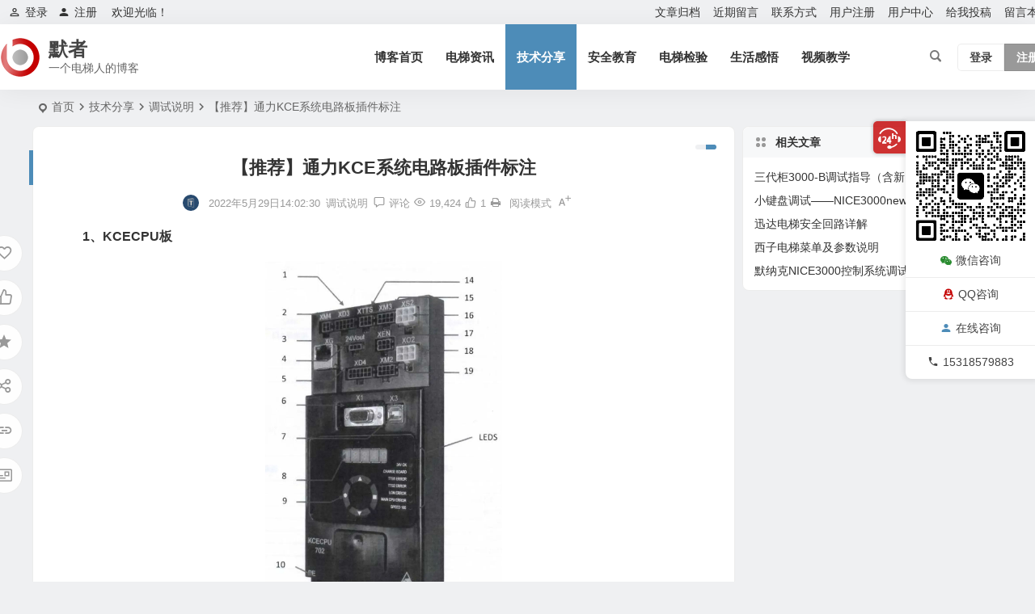

--- FILE ---
content_type: text/html; charset=UTF-8
request_url: http://mzhfm.com/10257.html
body_size: 17067
content:
<!DOCTYPE html><html lang="zh-Hans"><head><meta charset="UTF-8" /><meta name="viewport" content="width=device-width, initial-scale=1.0, minimum-scale=1.0, maximum-scale=1.0, maximum-scale=0.0, user-scalable=no"><meta http-equiv="Cache-Control" content="no-transform" /><meta http-equiv="Cache-Control" content="no-siteapp" /><title>【推荐】通力KCE系统电路板插件标注 | 默者</title><meta name="description" content="1、KCECPU板" /><meta name="keywords" content="" /><meta property="og:type" content="acticle"><meta property="og:locale" content="zh-Hans" /><meta property="og:title" content="【推荐】通力KCE系统电路板插件标注" /><meta property="og:author" content="HS_ZC" /><meta property="og:image" content="http://mzhfm.com/wp-content/uploads/2022/05/3-1653871140-1.jpeg" /><meta property="og:site_name" content="默者"><meta property="og:description" content="1、KCECPU板" /><meta property="og:url" content="http://mzhfm.com/10257.html" /><meta property="og:release_date" content="2022-05-29 14:02:30" /><link rel="shortcut icon" href="http://mzhfm.com/wp-content/themes/begin/img/favicon.ico"><link rel="apple-touch-icon" sizes="114x114" href="http://mzhfm.com/wp-content/themes/begin/img/favicon.png" /><link rel="pingback" href="http://mzhfm.com/xmlrpc.php"><meta name='robots' content='max-image-preview:large' /><style>img:is([sizes="auto" i], [sizes^="auto," i]) { contain-intrinsic-size: 3000px 1500px }</style><link rel='stylesheet' id='begin-style-css' href='http://mzhfm.com/wp-content/themes/begin/style.css' type='text/css' media='all' /><link rel='stylesheet' id='be-css' href='http://mzhfm.com/wp-content/cache/autoptimize/css/autoptimize_single_e7b015414fd080fc7b6138ac4fa08a8e.css' type='text/css' media='all' /><link rel='stylesheet' id='dashicons-css' href='http://mzhfm.com/wp-includes/css/dashicons.min.css' type='text/css' media='all' /><link rel='stylesheet' id='fonts-css' href='http://mzhfm.com/wp-content/cache/autoptimize/css/autoptimize_single_fb8b82185b668d2c8a08ccc51363e1f1.css' type='text/css' media='all' /><link rel='stylesheet' id='highlight-css' href='http://mzhfm.com/wp-content/cache/autoptimize/css/autoptimize_single_310fa79a743487451e6b8c949189870c.css' type='text/css' media='all' /><link rel='stylesheet' id='prettify_normal-css' href='http://mzhfm.com/wp-content/cache/autoptimize/css/autoptimize_single_37b8556476fd3d158178f49300578669.css' type='text/css' media='all' /><link rel='stylesheet' id='be_audio-css' href='http://mzhfm.com/wp-content/cache/autoptimize/css/autoptimize_single_4530db44c88a56004e2a4d5f1e86147b.css' type='text/css' media='all' /> <script type="text/javascript" src="http://mzhfm.com/wp-includes/js/jquery/jquery.min.js" id="jquery-core-js"></script> <script type="text/javascript" src="http://mzhfm.com/wp-includes/js/jquery/jquery-migrate.min.js" id="jquery-migrate-js"></script> <script type="text/javascript" src="http://mzhfm.com/wp-content/themes/begin/js/jquery.lazyload.js" id="lazyload-js"></script> <link rel="canonical" href="http://mzhfm.com/10257.html" /><style type="text/css">.wp-smiley {
        height: 24px !important;
        max-height: 24px !important;
    }
    .smiley-box img {
        height: 24px;
        width: 24px;
    }
/*上面是表情大小代码*/
    .reply-to-read {
        text-align: center !important;
        line-height: 35px;
        border: 1px solid #ddd;
    }
/*回复评论可见*/
    @media screen and (max-width: 620px) {
        #links {
            display: none;
        }
    }
/*以上隐藏友情链接*/

/*以上主题精简*/</style></head><body class="wp-singular post-template-default single single-post postid-10257 single-format-standard wp-theme-begin 09f2" ontouchstart=""> <script>const SITE_ID = window.location.hostname;if (localStorage.getItem(SITE_ID + '-beNightMode')) {document.body.className += ' night';}</script> <span class="be-progress"></span><div id="page" class="hfeed site"><header id="masthead" class="site-header site-header-s nav-extend"><div id="header-main" class="header-main top-nav-show"><nav id="header-top" class="header-top nav-glass"><div class="nav-top betip"><div id="user-profile"><div class="greet-top"><div class="user-wel">欢迎光临！</div></div><div class="login-reg login-admin"><div class="nav-set"><div class="nav-login"><div class="show-layer"><i class="be be-personoutline"></i>登录</div></div></div><div class="nav-set"><div class="nav-reg nav-reg-no"> <a class="hz" href="" rel="external nofollow" target="_blank"><i class="be be-timerauto"></i>注册</a></div><div class="clear"></div></div></div></div><div class="nav-menu-top-box betip"><div class="nav-menu-top"><div class="menu-%e9%a1%b6%e9%83%a8%e5%af%bc%e8%88%aa-container"><ul id="menu-%e9%a1%b6%e9%83%a8%e5%af%bc%e8%88%aa" class="top-menu"><li id="menu-item-29" class="menu-item menu-item-type-post_type menu-item-object-page menu-item-29"><a href="http://mzhfm.com/wenzhangguidang">文章归档</a></li><li id="menu-item-30" class="menu-item menu-item-type-post_type menu-item-object-page menu-item-30"><a href="http://mzhfm.com/jinqiliuyan">近期留言</a></li><li id="menu-item-31" class="menu-item menu-item-type-post_type menu-item-object-page menu-item-31"><a href="http://mzhfm.com/lianxifangshi">联系方式</a></li><li id="menu-item-37" class="menu-item menu-item-type-post_type menu-item-object-page menu-item-37"><a href="http://mzhfm.com/yonghuzhuce">用户注册</a></li><li id="menu-item-1656" class="menu-item menu-item-type-post_type menu-item-object-page menu-item-1656"><a href="http://mzhfm.com/%e7%94%a8%e6%88%b7%e4%b8%ad%e5%bf%83">用户中心</a></li><li id="menu-item-1666" class="menu-item menu-item-type-post_type menu-item-object-page menu-item-1666"><a href="http://mzhfm.com/%e7%bb%99%e6%88%91%e6%8a%95%e7%a8%bf">给我投稿</a></li><li id="menu-item-8431" class="menu-item menu-item-type-post_type menu-item-object-page menu-item-8431"><a href="http://mzhfm.com/guestbook">留言本</a></li></ul></div></div></div></div></nav><div id="menu-container" class="be-menu-main menu-glass"><div id="navigation-top" class="navigation-top menu_c"><div class="be-nav-box"><div class="be-nav-l"><div class="be-nav-logo"><div class="logo-site"> <a href="http://mzhfm.com/"> <span class="logo-small"><img class="begd" src="http://mzhfm.com/wp-content/themes/begin/img/logo-s.png" style="width: 50px;" alt="默者"></span> <span class="site-name-main"> <span class="site-name">默者</span> <span class="site-description">一个电梯人的博客</span> </span> </a></div></div></div><div class="be-nav-r"><div class="be-nav-wrap betip"><div id="site-nav-wrap" class="site-nav-main" style="margin-right: 66px"><div id="sidr-close"><div class="toggle-sidr-close"></div></div><nav id="site-nav" class="main-nav nav-ace"><div id="navigation-toggle" class="menu-but bars"><div class="menu-but-box"><div class="heng"></div></div></div><div class="menu-%e5%af%bc%e8%88%aa-container"><ul id="menu-%e5%af%bc%e8%88%aa" class="down-menu nav-menu"><li id="menu-item-22" class="fa fa-home menu-item menu-item-type-custom menu-item-object-custom menu-item-home menu-item-22"><a href="http://mzhfm.com/">博客首页</a></li><li id="menu-item-1669" class="fa fa-film menu-item menu-item-type-taxonomy menu-item-object-category menu-item-1669"><a href="http://mzhfm.com/category/diantizixun/">电梯资讯</a></li><li id="menu-item-25" class="fa fa-book menu-item menu-item-type-taxonomy menu-item-object-category current-post-ancestor menu-item-25"><a href="http://mzhfm.com/category/jishufenxiang/">技术分享</a></li><li id="menu-item-1670" class="fa fa-bell menu-item menu-item-type-taxonomy menu-item-object-category menu-item-1670"><a href="http://mzhfm.com/category/anquanjiaoyu/">安全教育</a></li><li id="menu-item-8430" class="menu-item menu-item-type-taxonomy menu-item-object-category menu-item-8430"><a href="http://mzhfm.com/category/diantijianyan/">电梯检验</a></li><li id="menu-item-1671" class="fa fa-camera menu-item menu-item-type-taxonomy menu-item-object-category menu-item-1671"><a href="http://mzhfm.com/category/shenghuoganwu/">生活感悟</a></li><li id="menu-item-142" class="fa fa-desktop menu-item menu-item-type-custom menu-item-object-custom menu-item-142"><a href="http://mzhfm.com/videos/">视频教学</a></li></ul></div></nav><div class="clear"></div><div class="sidr-login"><div class="mobile-login-but"><div class="mobile-login-author-back"><img src="https://s3.ax1x.com/2020/11/28/DsgTPI.jpg" alt="bj"></div> <span class="mobile-login show-layer">登录</span> <span class="mobile-login-reg"><a href="">注册</a></span></div></div></div></div> <span class="nav-search"></span><div class="be-nav-login-but betip"><div class="menu-login-box"> <span class="menu-login menu-login-btu nav-ace menu-login-reg-btu"><div id="user-profile"><div class="greet-top"><div class="user-wel">欢迎光临！</div></div><div class="login-reg login-admin"><div class="nav-set"><div class="nav-login"><div class="show-layer"><i class="be be-personoutline"></i>登录</div></div></div><div class="nav-set"><div class="nav-reg nav-reg-no"> <a class="hz" href="" rel="external nofollow" target="_blank"><i class="be be-timerauto"></i>注册</a></div><div class="clear"></div></div></div></div> </span></div></div></div> <span class="weibo"> <wb:follow-button uid="5681770601" width="67" height="24" ></wb:follow-button> </span></div><div class="clear"></div></div></div></div></header><div id="search-main" class="search-main"><div class="search-box fadeInDown animated"><div class="off-search-a"></div><div class="search-area"><div class="search-wrap betip"><div class="search-tabs"><div class="search-item searchwp"><span class="search-wp">站内</span></div><div class="search-item searchbaidu"><span class="search-baidu">百度</span></div><div class="search-item searchgoogle"><span class="search-google">谷歌</span></div><div class="search-item searchbing"><span class="search-bing">必应</span></div><div class="search-item searchsogou"><span class="search-sogou">搜狗</span></div><div class="search-item search360"><span class="search-360">360</span></div></div><div class="clear"></div><div class="search-wp tab-search searchbar"><form method="get" id="searchform-so" autocomplete="off" action="http://mzhfm.com/"> <span class="search-input"> <input type="text" value="" name="s" id="so" class="search-focus wp-input" placeholder="输入关键字" required /> <button type="submit" id="searchsubmit-so" class="sbtu"><i class="be be-search"></i></button> </span><div class="clear"></div></form></div><div class="search-baidu tab-search searchbar"> <script>function g(formname) {
						var url = "https://www.baidu.com/baidu";
						if (formname.s[1].checked) {
							formname.ct.value = "2097152";
						} else {
							formname.ct.value = "0";
						}
						formname.action = url;
						return true;
					}</script> <form name="f1" onsubmit="return g(this)" target="_blank" autocomplete="off"> <span class="search-input"> <input name=word class="swap_value search-focus baidu-input" placeholder="百度一下" /> <input name=tn type=hidden value="bds" /> <input name=cl type=hidden value="3" /> <input name=ct type=hidden /> <input name=si type=hidden value="ce.mzhfm.com" /> <button type="submit" id="searchbaidu" class="search-close"><i class="be be-baidu"></i></button> <input name=s class="choose" type=radio /> <input name=s class="choose" type=radio checked /> </span></form></div><div class="search-google tab-search searchbar"><form method="get" id="googleform" action="https://cse.google.com/cse" target="_blank" autocomplete="off"> <span class="search-input"> <input type="text" value="" name="q" id="google" class="search-focus google-input" placeholder="Google" /> <input type="hidden" name="cx" value="005077649218303215363:ngrflw3nv8m" /> <input type="hidden" name="ie" value="UTF-8" /> <button type="submit" id="googlesubmit" class="search-close"><i class="cx cx-google"></i></button> </span></form></div><div class="search-bing tab-search searchbar"><form method="get" id="bingform" action="https://www.bing.com/search" target="_blank" autocomplete="off" > <span class="search-input"> <input type="text" value="" name="q" id="bing" class="search-focus bing-input" placeholder="Bing" /> <input type="hidden" name="q1" value="site:ce.mzhfm.com"> <button type="submit" id="bingsubmit" class="sbtu"><i class="cx cx-bing"></i></button> </span></form></div><div class="search-360 tab-search searchbar"><form action="https://www.so.com/s" target="_blank" id="so360form" autocomplete="off"> <span class="search-input"> <input type="text" placeholder="360搜索" name="q" id="so360_keyword" class="search-focus input-360"> <button type="submit" id="so360_submit" class="search-close"><i class="cx cx-liu"></i></button> <input type="hidden" name="ie" value="utf-8"> <input type="hidden" name="src" value="zz_ce.mzhfm.com"> <input type="hidden" name="site" value="ce.mzhfm.com"> <input type="hidden" name="rg" value="1"> <input type="hidden" name="inurl" value=""> </span></form></div><div class="search-sogou tab-search searchbar"><form action="https://www.sogou.com/web" target="_blank" name="sogou_queryform" autocomplete="off"> <span class="search-input"> <input type="text" placeholder="上网从搜狗开始" name="query" class="search-focus sogou-input"> <button type="submit" id="sogou_submit" class="search-close" onclick="check_insite_input(document.sogou_queryform, 1)"><i class="cx cx-Sougou"></i></button> <input type="hidden" name="insite" value="ce.mzhfm.com"> </span></form></div><div class="clear"></div><div class="search-hot-main"><div class="recently-searches"><h3 class="searches-title recently-searches-title"><i class="be be-favoriteoutline"></i>热门搜索</h3><ul class="recently-searches"><li class="search-item"><a href="http://mzhfm.com/?s=通力">通力</a></li><li class="search-item"><a href="http://mzhfm.com/?s=三菱">三菱</a></li><li class="search-item"><a href="http://mzhfm.com/?s=默纳克">默纳克</a></li><li class="search-item"><a href="http://mzhfm.com/?s=奥的斯">奥的斯</a></li><li class="search-item"><a href="http://mzhfm.com/?s=日立">日立</a></li></ul></div></div><nav class="search-nav betip"><div class="clear"></div></nav><div class="clear"></div></div></div></div><div class="off-search"></div></div><nav class="bread"><div class="be-bread"><div class="breadcrumb"><span class="seat"></span><span class="home-text"><a href="http://mzhfm.com/" rel="bookmark">首页</a></span><span class="home-text"><i class="be be-arrowright"></i></span><span><a href="http://mzhfm.com/category/jishufenxiang/">技术分享</a></span><i class="be be-arrowright"></i><span><a href="http://mzhfm.com/category/jishufenxiang/tiaoshishuoming/">调试说明</a></span><i class="be be-arrowright"></i><span class="current">【推荐】通力KCE系统电路板插件标注</span></div></div></nav><nav class="submenu-nav header-sub"><div class="clear"></div></nav><div id="content" class="site-content site-small site-no-roll"><div class="like-left-box fds"><div class="like-left fadeInDown animated"><div class="sharing-box betip" data-aos="zoom-in"> <a class="be-btn-beshare be-btn-donate use-beshare-donate-btn" rel="external nofollow" data-hover="打赏"><div class="arrow-share"></div></a> <a class="be-btn-beshare be-btn-like use-beshare-like-btn" data-count="1" rel="external nofollow"> <span class="sharetip bz like-number"> 1 </span><div class="triangle-down"></div> </a> <span class="favorite-box show-layer"><a class="be-btn-beshare no-favorite" rel="external nofollow"><span class="like-number sharetip bz">登录收藏</span><div class="triangle-down"></div></a></span> <a class="be-btn-beshare be-btn-share use-beshare-social-btn" rel="external nofollow" data-hover="分享"><div class="arrow-share"></div></a> <span class="post-link">http://mzhfm.com/10257.html</span> <a class="tooltip be-btn-beshare be-btn-link be-btn-link-b use-beshare-link-btn" rel="external nofollow" onclick="myFunction()" onmouseout="outFunc()"><span class="sharetip bz copytip">复制链接</span></a> <a class="tooltip be-btn-beshare be-btn-link be-btn-link-l use-beshare-link-btn" rel="external nofollow" onclick="myFunction()" onmouseout="outFunc()"><span class="sharetip bz copytipl">复制链接</span></a> <a class="be-btn-beshare be-share-poster use-beshare-poster-btn" rel="external nofollow" data-hover="海报"><div class="arrow-share"></div></a></div></div></div><div id="primary" class="content-area"><main id="main" class="be-main site-main p-em code-css" role="main"><article id="post-10257" class="post-item post ms"><header class="entry-header entry-header-c"><h1 class="entry-title">【推荐】通力KCE系统电路板插件标注</h1></header><div class="entry-content"><div class="begin-single-meta begin-single-meta-c"><span class="meta-author"><span class="meta-author-avatar load"><img alt='HS_ZC' src='http://mzhfm.com/wp-content/uploads/2024/04/1_avatar-96x96.jpg' class='avatar avatar-96 photo' height='96' width='96'></span><div class="meta-author-box"><div class="arrow-up"></div> <a href="http://mzhfm.com/author/默者/" rel="author"><div class="meta-author-inf load revery-bg"><div class="meta-inf-avatar"> <img alt='HS_ZC' src='http://mzhfm.com/wp-content/uploads/2024/04/1_avatar-96x96.jpg' class='avatar avatar-96 photo' height='96' width='96'></div><div class="meta-inf-name">HS_ZC</div><div class="meta-inf meta-inf-posts"><span>2355</span><br />文章</div><div class="meta-inf meta-inf-comment"><span>253</span><br />评论</div><div class="clear"></div></div> </a><div class="clear"></div></div> </span><span class="single-meta-area"><span class="meta-date"><time datetime="2022-05-29 14:02:30">2022年5月29日14:02:30</time></span><span class="meta-cat"><a href="http://mzhfm.com/category/jishufenxiang/tiaoshishuoming/" rel="category tag">调试说明</a></span><span class="comment"><a href="http://mzhfm.com/10257.html#respond"><i class="be be-speechbubble ri"></i><span class="comment-qa"></span><em>评论</em></a></span><span class="views"><i class="be be-eye ri"></i>19,424</span><span class="post-like"><i class="be be-thumbs-up-o ri"></i>1</span><span class="print"><a href="javascript:printme()" target="_self" title="打印"><i class="be be-print"></i></a></span><span class="word-time"></span><span class="reading-open">阅读模式</span><span class="fontadd"><i class="dashicons dashicons-editor-textcolor"></i><i class="xico dashicons dashicons-plus-alt2"></i></span></span></div><span class="reading-close"><i class="be be-cross"></i></span><span class="s-hide" title="侧边栏"><span class="off-side"></span></span><div class="single-content"><div class="bpp-post-content"><section style="margin-top: 0pt; margin-bottom: 0pt; margin-left: 0pt; outline: 0px; max-width: 100%; color: #222222; letter-spacing: 0.544px; text-indent: 0pt; white-space: normal; background-color: #ffffff; font-size: 11pt; font-family: Dialog; text-align: center; line-height: normal; visibility: visible; box-sizing: border-box !important; overflow-wrap: break-word !important;"></section><p><strong>1、KCECPU板</strong></p><p style="text-align: center; margin-bottom: 0em;"><img alt="【推荐】通力KCE系统电路板插件标注-图片1" decoding="async" class="rich_pages wxw-img js_insertlocalimg aligncenter" style="width: 293px; height: 477px;" title="【推荐】通力KCE系统电路板插件标注" data-original="http://mzhfm.com/wp-content/uploads/2022/05/3-1653871140-1.jpeg" src="http://mzhfm.com/wp-content/themes/begin/img/loading.png" alt="【推荐】通力KCE系统电路板插件标注" /></p><p style="text-align: center; margin-bottom: 0em;"><img decoding="async" class="rich_pages wxw-img js_insertlocalimg aligncenter" title="【推荐】通力KCE系统电路板插件标注" data-original="http://mzhfm.com/wp-content/uploads/2022/05/1-1653871140.jpeg" src="http://mzhfm.com/wp-content/themes/begin/img/loading.png" alt="【推荐】通力KCE系统电路板插件标注" /></p><p>&nbsp;</p><p><strong>2、KCEMSC板</strong></p><p style="text-align: center; margin-bottom: 0em;"><img alt="【推荐】通力KCE系统电路板插件标注-图片2" decoding="async" class="rich_pages wxw-img js_insertlocalimg aligncenter" style="width: 296px; height: 382px;" title="【推荐】通力KCE系统电路板插件标注" data-original="http://mzhfm.com/wp-content/uploads/2022/05/7-1653871141.jpeg" src="http://mzhfm.com/wp-content/themes/begin/img/loading.png" alt="【推荐】通力KCE系统电路板插件标注" /></p><p style="text-align: center; margin-bottom: 0em;"><img decoding="async" class="rich_pages wxw-img js_insertlocalimg aligncenter" title="【推荐】通力KCE系统电路板插件标注" data-original="http://mzhfm.com/wp-content/uploads/2022/05/7-1653871141-1.jpeg" src="http://mzhfm.com/wp-content/themes/begin/img/loading.png" alt="【推荐】通力KCE系统电路板插件标注" /></p><p>&nbsp;</p><p><strong>3、KCECCG板</strong></p><p style="text-align: center; margin-bottom: 0em;"><img alt="【推荐】通力KCE系统电路板插件标注-图片3" decoding="async" class="rich_pages wxw-img js_insertlocalimg aligncenter" style="width: 215px; height: 400px;" title="【推荐】通力KCE系统电路板插件标注" data-original="http://mzhfm.com/wp-content/uploads/2022/05/0-1653871141.jpeg" src="http://mzhfm.com/wp-content/themes/begin/img/loading.png" alt="【推荐】通力KCE系统电路板插件标注" /></p><p>&nbsp;</p><p style="text-align: center; margin-bottom: 0em;"><img alt="【推荐】通力KCE系统电路板插件标注-图片4" decoding="async" class="rich_pages wxw-img js_insertlocalimg aligncenter" title="【推荐】通力KCE系统电路板插件标注" data-original="http://mzhfm.com/wp-content/uploads/2022/05/0-1653871141-1.jpeg" src="http://mzhfm.com/wp-content/themes/begin/img/loading.png" alt="【推荐】通力KCE系统电路板插件标注" /></p><p><strong>4、KCEREL板</strong></p><p style="text-align: center; margin-bottom: 0em;"><img alt="【推荐】通力KCE系统电路板插件标注-图片5" decoding="async" class="rich_pages wxw-img js_insertlocalimg aligncenter" style="width: 262px; height: 358px;" title="【推荐】通力KCE系统电路板插件标注" data-original="http://mzhfm.com/wp-content/uploads/2022/05/1-1653871141.jpeg" src="http://mzhfm.com/wp-content/themes/begin/img/loading.png" alt="【推荐】通力KCE系统电路板插件标注" /></p><p style="text-align: center; margin-bottom: 0em;"><img decoding="async" class="rich_pages wxw-img js_insertlocalimg aligncenter" title="【推荐】通力KCE系统电路板插件标注" data-original="http://mzhfm.com/wp-content/uploads/2022/05/9-1653871142.jpeg" src="http://mzhfm.com/wp-content/themes/begin/img/loading.png" alt="【推荐】通力KCE系统电路板插件标注" /></p><p>&nbsp;</p><p><strong>5、KCEDZS</strong></p><p style="text-align: center; margin-bottom: 0em;"><img alt="【推荐】通力KCE系统电路板插件标注-图片6" decoding="async" class="rich_pages wxw-img js_insertlocalimg aligncenter" title="【推荐】通力KCE系统电路板插件标注" data-original="http://mzhfm.com/wp-content/uploads/2022/05/6-1653871142.jpeg" src="http://mzhfm.com/wp-content/themes/begin/img/loading.png" alt="【推荐】通力KCE系统电路板插件标注" /></p><p>&nbsp;</p><p><strong>6、KCEPIO板</strong></p><p style="text-align: center; margin-bottom: 0em;"><img alt="【推荐】通力KCE系统电路板插件标注-图片7" decoding="async" class="rich_pages wxw-img js_insertlocalimg aligncenter" style="width: 286px; height: 305px;" title="【推荐】通力KCE系统电路板插件标注" data-original="http://mzhfm.com/wp-content/uploads/2022/05/4-1653871142.jpeg" src="http://mzhfm.com/wp-content/themes/begin/img/loading.png" alt="【推荐】通力KCE系统电路板插件标注" /></p><p style="text-align: center; margin-bottom: 0em;"><img decoding="async" class="rich_pages wxw-img js_insertlocalimg aligncenter" title="【推荐】通力KCE系统电路板插件标注" data-original="http://mzhfm.com/wp-content/uploads/2022/05/5-1653871142.jpeg" src="http://mzhfm.com/wp-content/themes/begin/img/loading.png" alt="【推荐】通力KCE系统电路板插件标注" /></p><p>&nbsp;</p><p><strong>7、KCEOPT板</strong></p><p style="text-align: center; margin-bottom: 0em;"><img alt="【推荐】通力KCE系统电路板插件标注-图片8" decoding="async" class="rich_pages wxw-img js_insertlocalimg aligncenter" style="width: 356px; height: 323px;" title="【推荐】通力KCE系统电路板插件标注" data-original="http://mzhfm.com/wp-content/uploads/2022/05/6-1653871143.jpeg" src="http://mzhfm.com/wp-content/themes/begin/img/loading.png" alt="【推荐】通力KCE系统电路板插件标注" /></p><p style="text-align: center; margin-bottom: 0em;"><img decoding="async" class="rich_pages wxw-img js_insertlocalimg aligncenter" title="【推荐】通力KCE系统电路板插件标注" data-original="http://mzhfm.com/wp-content/uploads/2022/05/10-1653871143.jpeg" src="http://mzhfm.com/wp-content/themes/begin/img/loading.png" alt="【推荐】通力KCE系统电路板插件标注" /></p><p>&nbsp;</p><p><strong>8、KCEAPM板</strong></p><p style="text-align: center; margin-bottom: 0em;"><img alt="【推荐】通力KCE系统电路板插件标注-图片9" decoding="async" class="rich_pages wxw-img js_insertlocalimg aligncenter" style="width: 355px; height: 297px;" title="【推荐】通力KCE系统电路板插件标注" data-original="http://mzhfm.com/wp-content/uploads/2022/05/6-1653871143-1.jpeg" src="http://mzhfm.com/wp-content/themes/begin/img/loading.png" alt="【推荐】通力KCE系统电路板插件标注" /></p><p style="text-align: center; margin-bottom: 0em;"><img decoding="async" class="rich_pages wxw-img js_insertlocalimg aligncenter" title="【推荐】通力KCE系统电路板插件标注" data-original="http://mzhfm.com/wp-content/uploads/2022/05/3-1653871143.jpeg" src="http://mzhfm.com/wp-content/themes/begin/img/loading.png" alt="【推荐】通力KCE系统电路板插件标注" /></p><p>&nbsp;</p><p><strong>9、KCEGCL板</strong></p><p style="text-align: center; margin-bottom: 0em;"><img alt="【推荐】通力KCE系统电路板插件标注-图片10" decoding="async" class="rich_pages wxw-img js_insertlocalimg aligncenter" style="width: 397px; height: 286px;" title="【推荐】通力KCE系统电路板插件标注" data-original="http://mzhfm.com/wp-content/uploads/2022/05/7-1653871143.jpeg" src="http://mzhfm.com/wp-content/themes/begin/img/loading.png" alt="【推荐】通力KCE系统电路板插件标注" /></p><p style="text-align: center; margin-bottom: 0em;"><img decoding="async" class="rich_pages wxw-img js_insertlocalimg aligncenter" title="【推荐】通力KCE系统电路板插件标注" data-original="http://mzhfm.com/wp-content/uploads/2022/05/7-1653871143-1.jpeg" src="http://mzhfm.com/wp-content/themes/begin/img/loading.png" alt="【推荐】通力KCE系统电路板插件标注" /></p><p>&nbsp;</p><p><strong>10、KCERAL</strong></p><p style="text-align: center; margin-bottom: 0em;"><img alt="【推荐】通力KCE系统电路板插件标注-图片11" decoding="async" class="rich_pages wxw-img js_insertlocalimg aligncenter" title="【推荐】通力KCE系统电路板插件标注" data-original="http://mzhfm.com/wp-content/uploads/2022/05/7-1653871144.jpeg" src="http://mzhfm.com/wp-content/themes/begin/img/loading.png" alt="【推荐】通力KCE系统电路板插件标注" /></p><p><strong> </strong></p><p><strong>11、KCEREP板</strong></p><p style="text-align: center; margin-bottom: 0em;"><img alt="【推荐】通力KCE系统电路板插件标注-图片12" decoding="async" class="rich_pages wxw-img js_insertlocalimg aligncenter" title="【推荐】通力KCE系统电路板插件标注" data-original="http://mzhfm.com/wp-content/uploads/2022/05/10-1653871144.jpeg" src="http://mzhfm.com/wp-content/themes/begin/img/loading.png" alt="【推荐】通力KCE系统电路板插件标注" /></p><p>&nbsp;</p><p><strong>12、KCEFCB板</strong></p><p style="text-align: center; margin-bottom: 0em;"><img alt="【推荐】通力KCE系统电路板插件标注-图片13" decoding="async" class="rich_pages wxw-img js_insertlocalimg aligncenter" title="【推荐】通力KCE系统电路板插件标注" data-original="http://mzhfm.com/wp-content/uploads/2022/05/8-1653871144.jpeg" src="http://mzhfm.com/wp-content/themes/begin/img/loading.png" alt="【推荐】通力KCE系统电路板插件标注" /></p><p><strong> </strong></p><p><strong>13、KCEDRB板</strong></p><p style="text-align: center; margin-bottom: 0em;"><img alt="【推荐】通力KCE系统电路板插件标注-图片14" decoding="async" class="rich_pages wxw-img js_insertlocalimg aligncenter" title="【推荐】通力KCE系统电路板插件标注" data-original="http://mzhfm.com/wp-content/uploads/2022/05/10-1653871144-1.jpeg" src="http://mzhfm.com/wp-content/themes/begin/img/loading.png" alt="【推荐】通力KCE系统电路板插件标注" /></p><p><strong> </strong></p><p><strong>14、KCEDCC板</strong></p><p style="text-align: center; margin-bottom: 0em;"><img alt="【推荐】通力KCE系统电路板插件标注-图片15" decoding="async" class="rich_pages wxw-img js_insertlocalimg aligncenter" title="【推荐】通力KCE系统电路板插件标注" data-original="http://mzhfm.com/wp-content/uploads/2022/05/9-1653871147.jpeg" src="http://mzhfm.com/wp-content/themes/begin/img/loading.png" alt="【推荐】通力KCE系统电路板插件标注" /></p><p><strong> </strong></p><p><strong>15、KCESCA板</strong></p><p style="text-align: center; margin-bottom: 0em;"><img alt="【推荐】通力KCE系统电路板插件标注-图片16" decoding="async" class="rich_pages wxw-img js_insertlocalimg aligncenter" title="【推荐】通力KCE系统电路板插件标注" data-original="http://mzhfm.com/wp-content/uploads/2022/05/8-1653871148.jpeg" src="http://mzhfm.com/wp-content/themes/begin/img/loading.png" alt="【推荐】通力KCE系统电路板插件标注" /></p><p><strong> </strong></p><p><strong>16、KSSLMUL板</strong></p><p style="text-align: center; margin-bottom: 0em;"><img alt="【推荐】通力KCE系统电路板插件标注-图片17" decoding="async" class="rich_pages wxw-img js_insertlocalimg aligncenter" title="【推荐】通力KCE系统电路板插件标注" data-original="http://mzhfm.com/wp-content/uploads/2022/05/5-1653871148.jpeg" src="http://mzhfm.com/wp-content/themes/begin/img/loading.png" alt="【推荐】通力KCE系统电路板插件标注" /></p><p><strong> </strong></p><p><strong>17、KCEMCD</strong></p><p style="text-align: center; margin-bottom: 0em;"><img alt="【推荐】通力KCE系统电路板插件标注-图片18" decoding="async" class="rich_pages wxw-img js_insertlocalimg aligncenter" title="【推荐】通力KCE系统电路板插件标注" data-original="http://mzhfm.com/wp-content/uploads/2022/05/8-1653871148-1.jpeg" src="http://mzhfm.com/wp-content/themes/begin/img/loading.png" alt="【推荐】通力KCE系统电路板插件标注" /></p><p>&nbsp;</p><p style="outline: 0px; max-width: 100%; white-space: normal; background-color: #ffffff; color: rgba(0, 0, 0, 0.8); font-family: -apple-system-font, BlinkMacSystemFont, 'Helvetica Neue', 'PingFang SC', 'Hiragino Sans GB', 'Microsoft YaHei UI', 'Microsoft YaHei', Arial, sans-serif; line-height: 1.75em; letter-spacing: 0.5px; box-sizing: border-box !important; overflow-wrap: break-word !important;"><strong style="outline: 0px; max-width: 100%; box-sizing: border-box !important; overflow-wrap: break-word !important;">相关资料：</strong></p><p style="outline: 0px; max-width: 100%; white-space: normal; background-color: #ffffff; color: rgba(0, 0, 0, 0.8); font-family: -apple-system-font, BlinkMacSystemFont, 'Helvetica Neue', 'PingFang SC', 'Hiragino Sans GB', 'Microsoft YaHei UI', 'Microsoft YaHei', Arial, sans-serif; line-height: 1.75em; letter-spacing: 0.5px; box-sizing: border-box !important; overflow-wrap: break-word !important;"><span style="outline: 0px; max-width: 100%; font-size: 15px; box-sizing: border-box !important; overflow-wrap: break-word !important;">1、</span><a style="outline: 0px; -webkit-tap-highlight-color: rgba(0, 0, 0, 0); cursor: pointer; max-width: 100%; color: #7d90a9 !important; box-sizing: border-box !important; overflow-wrap: break-word !important;" href="http://mp.weixin.qq.com/s?__biz=MzU5MzQ2MTM3MQ==&amp;mid=2247490026&amp;idx=1&amp;sn=c7fa6f6d7a2f0ee4317c0a58bda12744&amp;chksm=fe1170fec966f9e84db3f8597000ccc16fc5107a7949d2efe3a50be77a86034bee3afd76228a&amp;scene=21#wechat_redirect" target="_blank" rel="noopener"><span style="outline: 0px; max-width: 100%; -webkit-tap-highlight-color: rgba(0, 0, 0, 0); cursor: pointer; font-size: 15px; box-sizing: border-box !important; overflow-wrap: break-word !important;">通力电梯曳引（打滑）试验步骤</span></a></p><p style="outline: 0px; max-width: 100%; white-space: normal; background-color: #ffffff; color: rgba(0, 0, 0, 0.8); font-family: -apple-system-font, BlinkMacSystemFont, 'Helvetica Neue', 'PingFang SC', 'Hiragino Sans GB', 'Microsoft YaHei UI', 'Microsoft YaHei', Arial, sans-serif; line-height: 1.75em; letter-spacing: 0.5px; box-sizing: border-box !important; overflow-wrap: break-word !important;"><span style="outline: 0px; max-width: 100%; font-size: 15px; box-sizing: border-box !important; overflow-wrap: break-word !important;">2、</span><a style="outline: 0px; -webkit-tap-highlight-color: rgba(0, 0, 0, 0); cursor: pointer; max-width: 100%; color: #7d90a9 !important; box-sizing: border-box !important; overflow-wrap: break-word !important;" href="http://mp.weixin.qq.com/s?__biz=MzU5MzQ2MTM3MQ==&amp;mid=2247489619&amp;idx=2&amp;sn=8f84611106a7028fe38d26f0087fa3c0&amp;chksm=fe117147c966f8511ed1eb8a9462cde4f62deaf0822aa7c4ab3b0345f19efda3285a6b633649&amp;scene=21#wechat_redirect" target="_blank" rel="noopener"><span style="outline: 0px; max-width: 100%; -webkit-tap-highlight-color: rgba(0, 0, 0, 0); cursor: pointer; font-size: 15px; box-sizing: border-box !important; overflow-wrap: break-word !important;">通力电梯 轿厢意外移动保护操作</span></a></p><p style="outline: 0px; max-width: 100%; white-space: normal; background-color: #ffffff; color: rgba(0, 0, 0, 0.8); font-family: -apple-system-font, BlinkMacSystemFont, 'Helvetica Neue', 'PingFang SC', 'Hiragino Sans GB', 'Microsoft YaHei UI', 'Microsoft YaHei', Arial, sans-serif; line-height: 1.75em; letter-spacing: 0.5px; box-sizing: border-box !important; overflow-wrap: break-word !important;"><span style="outline: 0px; max-width: 100%; font-size: 15px; box-sizing: border-box !important; overflow-wrap: break-word !important;">3、</span><a style="outline: 0px; -webkit-tap-highlight-color: rgba(0, 0, 0, 0); cursor: pointer; max-width: 100%; color: #7d90a9 !important; box-sizing: border-box !important; overflow-wrap: break-word !important;" href="http://mp.weixin.qq.com/s?__biz=MzU5MzQ2MTM3MQ==&amp;mid=2247489606&amp;idx=1&amp;sn=a12b4289367b088e07261c727ff13019&amp;chksm=fe117152c966f844c7418185405b41d62c01d4661dc98c52311cc7233df6b0b3615683904a40&amp;scene=21#wechat_redirect" target="_blank" rel="noopener"><span style="outline: 0px; max-width: 100%; -webkit-tap-highlight-color: rgba(0, 0, 0, 0); cursor: pointer; font-size: 15px; box-sizing: border-box !important; overflow-wrap: break-word !important;">通力3000电梯的自学习功能</span></a></p><p style="outline: 0px; max-width: 100%; white-space: normal; background-color: #ffffff; color: rgba(0, 0, 0, 0.8); font-family: -apple-system-font, BlinkMacSystemFont, 'Helvetica Neue', 'PingFang SC', 'Hiragino Sans GB', 'Microsoft YaHei UI', 'Microsoft YaHei', Arial, sans-serif; line-height: 1.75em; letter-spacing: 0.5px; box-sizing: border-box !important; overflow-wrap: break-word !important;"><span style="outline: 0px; max-width: 100%; font-size: 15px; box-sizing: border-box !important; overflow-wrap: break-word !important;">4、</span><span style="outline: 0px; max-width: 100%; -webkit-tap-highlight-color: rgba(0, 0, 0, 0); cursor: pointer; font-size: 15px; box-sizing: border-box !important; overflow-wrap: break-word !important;"><a href="http://mp.weixin.qq.com/s?__biz=MzU5MzQ2MTM3MQ==&amp;mid=2247489833&amp;idx=5&amp;sn=0c2ff1e768fda76bf6b3a33cdf2a6cc6&amp;chksm=fe11703dc966f92bfc837bf4b99f9909f5aaa9b622e667a23909f454d9130eabbd476c107d4e&amp;scene=21#wechat_redirect" rel="external nofollow" target="_blank">通力电梯1-8中文菜单</a></span></p><p style="outline: 0px; max-width: 100%; white-space: normal; background-color: #ffffff; color: rgba(0, 0, 0, 0.8); font-family: -apple-system-font, BlinkMacSystemFont, 'Helvetica Neue', 'PingFang SC', 'Hiragino Sans GB', 'Microsoft YaHei UI', 'Microsoft YaHei', Arial, sans-serif; line-height: 1.75em; letter-spacing: 0.5px; box-sizing: border-box !important; overflow-wrap: break-word !important;"><span style="outline: 0px; max-width: 100%; font-size: 15px; box-sizing: border-box !important; overflow-wrap: break-word !important;">5、<a href="http://mp.weixin.qq.com/s?__biz=MzU5MzQ2MTM3MQ==&amp;mid=2247489290&amp;idx=2&amp;sn=8a4cb43c06dd532185423f03b761b705&amp;chksm=fe117e1ec966f708a71a09d419814f0c8b26d5f71483d6e58402aa4b0c55bdc4fe4df224ab9e&amp;scene=21#wechat_redirect" rel="external nofollow" target="_blank">通力电梯驱动KDL16参数列表（调试维修用到的菜单6的参数）</a><br style="outline: 0px; max-width: 100%; box-sizing: border-box !important; overflow-wrap: break-word !important;" /></span></p><p style="outline: 0px; max-width: 100%; white-space: normal; background-color: #ffffff; color: rgba(0, 0, 0, 0.8); font-family: -apple-system-font, BlinkMacSystemFont, 'Helvetica Neue', 'PingFang SC', 'Hiragino Sans GB', 'Microsoft YaHei UI', 'Microsoft YaHei', Arial, sans-serif; line-height: 1.75em; letter-spacing: 0.5px; box-sizing: border-box !important; overflow-wrap: break-word !important;"><span style="outline: 0px; max-width: 100%; font-size: 15px; box-sizing: border-box !important; overflow-wrap: break-word !important;">6、<a href="http://mp.weixin.qq.com/s?__biz=MzU5MzQ2MTM3MQ==&amp;mid=2247489892&amp;idx=5&amp;sn=15e41eb44851e87d20c7213d852ae266&amp;chksm=fe117070c966f966756160886c273c85338a8297c7819a46bde43c154faa73f67cab7b9b8630&amp;scene=21#wechat_redirect" rel="external nofollow" target="_blank">奥的斯、三菱、日立、通力各型号电梯安全回路封线</a><br style="outline: 0px; max-width: 100%; box-sizing: border-box !important; overflow-wrap: break-word !important;" /></span></p><p style="outline: 0px; max-width: 100%; white-space: normal; background-color: #ffffff; color: rgba(0, 0, 0, 0.8); font-family: -apple-system-font, BlinkMacSystemFont, 'Helvetica Neue', 'PingFang SC', 'Hiragino Sans GB', 'Microsoft YaHei UI', 'Microsoft YaHei', Arial, sans-serif; line-height: 1.75em; letter-spacing: 0.5px; box-sizing: border-box !important; overflow-wrap: break-word !important;"><span style="outline: 0px; max-width: 100%; font-size: 15px; box-sizing: border-box !important; overflow-wrap: break-word !important;">7、<a href="http://mp.weixin.qq.com/s?__biz=MzU5MzQ2MTM3MQ==&amp;mid=2247489281&amp;idx=2&amp;sn=d638b3eee2c19c29f132218383e68a87&amp;chksm=fe117e15c966f703d7896200260009219c838c2fab219a556e72fd7f92be5840450750665197&amp;scene=21#wechat_redirect" rel="external nofollow" target="_blank">通力电梯驱动KDL32参数列表（调试维修用到的菜单6的参数）</a><br style="outline: 0px; max-width: 100%; box-sizing: border-box !important; overflow-wrap: break-word !important;" /></span></p><p style="outline: 0px; max-width: 100%; white-space: normal; background-color: #ffffff; color: rgba(0, 0, 0, 0.8); font-family: -apple-system-font, BlinkMacSystemFont, 'Helvetica Neue', 'PingFang SC', 'Hiragino Sans GB', 'Microsoft YaHei UI', 'Microsoft YaHei', Arial, sans-serif; line-height: 1.75em; letter-spacing: 0.5px; box-sizing: border-box !important; overflow-wrap: break-word !important;"><span style="outline: 0px; max-width: 100%; font-size: 15px; box-sizing: border-box !important; overflow-wrap: break-word !important;">8、<a href="http://mp.weixin.qq.com/s?__biz=MzU5MzQ2MTM3MQ==&amp;mid=2247488470&amp;idx=1&amp;sn=13ce969776c6b3f0c1257b348a63a257&amp;chksm=fe117ac2c966f3d46b418810eeb56de4be5dfaa7e1d607ca44bb921796823fa45d6f3e95d71e&amp;scene=21#wechat_redirect" rel="external nofollow" target="_blank">通力电梯电子板介绍（二）（文字版）</a></span></p><p style="outline: 0px; max-width: 100%; white-space: normal; background-color: #ffffff; color: rgba(0, 0, 0, 0.8); font-family: -apple-system-font, BlinkMacSystemFont, 'Helvetica Neue', 'PingFang SC', 'Hiragino Sans GB', 'Microsoft YaHei UI', 'Microsoft YaHei', Arial, sans-serif; line-height: 1.75em; letter-spacing: 0.5px; box-sizing: border-box !important; overflow-wrap: break-word !important;"><span style="outline: 0px; max-width: 100%; font-size: 15px; box-sizing: border-box !important; overflow-wrap: break-word !important;">9、<a href="http://mp.weixin.qq.com/s?__biz=MzU5MzQ2MTM3MQ==&amp;mid=2247492121&amp;idx=1&amp;sn=0c02196fee3aadde23cacfda815af1ad&amp;chksm=fe128b0dc965021b6e79b6802c8ecd70d9affd85df01f3772b8a1c3d6aff368e95cf12d27bff&amp;scene=21#wechat_redirect" rel="external nofollow" target="_blank">通力电梯各种6菜单参数（附下载）</a></span></p><p style="outline: 0px; max-width: 100%; white-space: normal; background-color: #ffffff; color: rgba(0, 0, 0, 0.8); font-family: -apple-system-font, BlinkMacSystemFont, 'Helvetica Neue', 'PingFang SC', 'Hiragino Sans GB', 'Microsoft YaHei UI', 'Microsoft YaHei', Arial, sans-serif; line-height: 1.75em; letter-spacing: 0.5px; box-sizing: border-box !important; overflow-wrap: break-word !important;"><span style="outline: 0px; max-width: 100%; font-size: 15px; box-sizing: border-box !important; overflow-wrap: break-word !important;">10、<a style="outline: 0px; -webkit-tap-highlight-color: rgba(0, 0, 0, 0); cursor: pointer; max-width: 100%; box-sizing: border-box !important; overflow-wrap: break-word !important;" href="http://mp.weixin.qq.com/s?__biz=MzU5MzQ2MTM3MQ==&amp;mid=2247492624&amp;idx=2&amp;sn=4101730780b32bcd7b4c61446472b8a6&amp;chksm=fe128d04c9650412fc892660b21e5892d6a61aaa16f5d1f2e5003fe7583f0f9e2143962dbe5b&amp;scene=21#wechat_redirect" target="_blank" rel="noopener"><span style="outline: 0px; max-width: 100%; color: #333333; font-family: mp-quote, -apple-system-font, BlinkMacSystemFont, 'Helvetica Neue', 'PingFang SC', 'Hiragino Sans GB', 'Microsoft YaHei UI', 'Microsoft YaHei', Arial, sans-serif; box-sizing: border-box !important; overflow-wrap: break-word !important;">通力电梯KONE3000功能1-8菜单参数（附下载）</span></a></span></p><p style="outline: 0px; max-width: 100%; color: #222222; font-family: -apple-system, BlinkMacSystemFont, 'Helvetica Neue', 'PingFang SC', 'Hiragino Sans GB', 'Microsoft YaHei UI', 'Microsoft YaHei', Arial, sans-serif; letter-spacing: 0.544px; white-space: normal; background-color: #ffffff; box-sizing: border-box !important; overflow-wrap: break-word !important;"><span style="outline: 0px; max-width: 100%; font-size: 15px; box-sizing: border-box !important; overflow-wrap: break-word !important;">11、<a href="http://mp.weixin.qq.com/s?__biz=MzU5MzQ2MTM3MQ==&amp;mid=2247493567&amp;idx=2&amp;sn=8bf34b10a9c7eaf65f4711fc51b866b9&amp;chksm=fe128eabc96507bd3cb2592797ee4b49f0274d126f93b7ff2ecbf97a7fa3584c82e2e64a74ce&amp;scene=21#wechat_redirect" rel="external nofollow" target="_blank">通力KCE故障代码（附下载）</a></span></p><section class="channels_iframe_wrp wxw_wechannel_card_not_horizontal"></section></div></p></div><div class="copyright-post betip" ><p>【新考】特种设备安全管理A证电梯操作证T证考试，高通过率，最快的一周下证。</p><p>【复审】全国证可以复审，无需原件，资料简单，复审出证速度快。因疫情原因过期证件也可以处理。</p><p>【评审】出售电梯安装维修资质所需要的仪器和校准报告。</p><p>【联系方式】有意向的可以联系13013558591（微信同号）</p></div><div class="clear"></div><div class="turn-small"></div><div class="sharing-box betip" data-aos="zoom-in"> <a class="be-btn-beshare be-btn-donate use-beshare-donate-btn" rel="external nofollow" data-hover="打赏"><div class="arrow-share"></div></a> <a class="be-btn-beshare be-btn-like use-beshare-like-btn" data-count="1" rel="external nofollow"> <span class="sharetip bz like-number"> 1 </span><div class="triangle-down"></div> </a> <span class="favorite-box show-layer"><a class="be-btn-beshare no-favorite" rel="external nofollow"><span class="like-number sharetip bz">登录收藏</span><div class="triangle-down"></div></a></span> <a class="be-btn-beshare be-btn-share use-beshare-social-btn" rel="external nofollow" data-hover="分享"><div class="arrow-share"></div></a> <span class="post-link">http://mzhfm.com/10257.html</span> <a class="tooltip be-btn-beshare be-btn-link be-btn-link-b use-beshare-link-btn" rel="external nofollow" onclick="myFunction()" onmouseout="outFunc()"><span class="sharetip bz copytip">复制链接</span></a> <a class="tooltip be-btn-beshare be-btn-link be-btn-link-l use-beshare-link-btn" rel="external nofollow" onclick="myFunction()" onmouseout="outFunc()"><span class="sharetip bz copytipl">复制链接</span></a> <a class="be-btn-beshare be-share-poster use-beshare-poster-btn" rel="external nofollow" data-hover="海报"><div class="arrow-share"></div></a></div><div class="s-weixin b-weixin betip" data-aos="zoom-in"><div class="weimg-my weimg1"><div> <strong>我的微信</strong></div><div>我的微信扫一扫</div><div class="copy-weixin"> <img src="http://mzhfm.com/wp-content/uploads/2024/04/9196d973-f279-48d9-bc83-bd797fd44777.jpg" alt="weinxin"><div class="weixinbox"><div class="btn-weixin-copy"><div class="btn-weixin"><i class="be be-clipboard"></i></div></div><div class="weixin-id">我的微信</div></div></div></div><div class="weimg-my weimg2"><div> <strong>我的微信公众号</strong></div><div>微信公众号扫一扫</div><div class="copy-weixin"> <img src="http://mzhfm.com/wp-content/uploads/2020/07/qrcode_for_gh_97e6ec9ecc52_258.jpg" alt="weinxin"><div class="weixinbox"><div class="btn-weixin-copy"><div class="btn-weixin"><i class="be be-clipboard"></i></div></div><div class="weixin-id">我的公众号</div></div></div></div><div class="clear"></div></div><div class="content-empty"></div><footer class="single-footer"><div class="single-cat-tag"><div class="single-cat">&nbsp;</div></div></footer><div class="clear"></div></div></article><div class="single-tag"></div><div class="authorbio ms load betip" data-aos=fade-up> <img alt='HS_ZC' src='http://mzhfm.com/wp-content/uploads/2024/04/1_avatar-96x96.jpg' class='avatar avatar-96 photo' height='96' width='96'><ul class="spostinfo"><li>本文由 <strong><a rel="external nofollow" href="http://mzhfm.com/author/默者/" title="由 HS_ZC 发布">HS_ZC</a></strong> 发表于 2022年5月29日14:02:30</li><li class="reprinted"><strong>转载请务必保留本文链接：</strong>http://mzhfm.com/10257.html</li></ul><div class="clear"></div></div><div id="single-widget" class="betip single-widget-2"><div class="single-wt" data-aos=fade-up><aside id="related_post-7" class="widget related_post ms" data-aos="fade-up"><h3 class="widget-title"><span class="s-icon"></span><span class="title-i"><span></span><span></span><span></span><span></span></span>相关文章</h3><div class="post_cat"><ul><li class="srm"><a href="http://mzhfm.com/27256.html" rel="bookmark" >三代柜3000-B调试指导（含新国标）</a></li><li class="srm"><a href="http://mzhfm.com/26987.html" rel="bookmark" >小键盘调试——NICE3000new</a></li><li class="srm"><a href="http://mzhfm.com/26511.html" rel="bookmark" >迅达电梯安全回路详解</a></li><li class="srm"><a href="http://mzhfm.com/26370.html" rel="bookmark" >西子电梯菜单及参数说明</a></li><li class="srm"><a href="http://mzhfm.com/25953.html" rel="bookmark" >默纳克NICE3000控制系统调试、故障代码及详细处理方法</a></li></ul></div><div class="clear"></div></aside><aside id="hot_comment-6" class="widget hot_comment ms" data-aos="fade-up"><h3 class="widget-title"><span class="s-icon"></span><span class="title-i"><span></span><span></span><span></span><span></span></span>热评文章</h3><div id="hot_comment_widget" class="widget-li-icon"><ul><li class="srm"><span class='li-icon li-icon-1'>1</span><a href="http://mzhfm.com/10074.html" rel="bookmark" >默纳克新时达万能程序（已测试可用）</a></li><li class="srm"><span class='li-icon li-icon-2'>2</span><a href="http://mzhfm.com/10726.html" rel="bookmark" >各省电梯检验员报名入口及考试通知</a></li><li class="srm"><span class='li-icon li-icon-3'>3</span><a href="http://mzhfm.com/5800.html" rel="bookmark" >石塑大理石新型材料打造电梯门套装饰新格局！</a></li><li class="srm"><span class='li-icon li-icon-4'>4</span><a href="http://mzhfm.com/27294.html" rel="bookmark" >拆电梯制动器，风险很大！不拆吧违规！电梯人太难！</a></li><li class="srm"><span class='li-icon li-icon-5'>5</span><a href="http://mzhfm.com/3817.html" rel="bookmark" >上海电梯工救人路上被车碾压致死—呼吁修改“困人超三十分钟罚款”规定</a></li></ul></div><div class="clear"></div></aside></div><div class="clear"></div></div><nav class="nav-single betip" data-aos=fade-up> <a href="http://mzhfm.com/10238.html" rel="prev"><span class="meta-nav meta-previous ms"><span class="post-nav"><i class="be be-arrowleft"></i>上一篇</span><br/>MCTC-KZ-B0S加密协议转换板</span></a><a href="http://mzhfm.com/10292.html" rel="next"><span class="meta-nav meta-next ms"><span class="post-nav">下一篇 <i class="be be-arrowright"></i></span><br/>通力电梯KCE慢车调试</span></a><div class="clear"></div></nav><div id="comments" class="comments-area"><div class="scroll-comments"></div><div id="respond" class="comment-respond ms" data-aos=fade-up><form action="http://mzhfm.com/wp-comments-post.php" method="post" id="commentform"><div class="comment-user-inf"><div class="user-avatar load"> <img alt="匿名" src="[data-uri]" data-original="https://s1.ax1x.com/2020/10/25/Befbi6.png"></div><div class="comment-user-inc"><h3 id="reply-title" class="comment-reply-title"><span>发表评论</span></h3> <span class="comment-user-name">匿名网友</span></div></div><div class="gravatar-apply"> <a href="https://weavatar.com/" rel="external nofollow" target="_blank" title="申请头像"></a></div><div class="comment-form-comment"><textarea id="comment" class="dah" name="comment" rows="4" tabindex="30" placeholder="赠人玫瑰，手留余香..." onfocus="this.placeholder=''" onblur="this.placeholder='赠人玫瑰，手留余香...'"></textarea><div class="comment-tool"> <a class="tool-img comment-tool-btn dahy" href='javascript:embedImage();' title="图片"><i class="icon-img"></i><i class="be be-picture"></i></a> <a class="emoji comment-tool-btn dahy" href="" title="表情"><i class="be be-insertemoticon"></i></a> <span class="pre-button" title="代码高亮"><span class="dashicons dashicons-editor-code"></span></span><div class="emoji-box"> <script type="text/javascript">function grin(obj) { 
	var val = document.getElementById('comment').value; 
	document.getElementById('comment').value = val + " " + obj + " "; 
}</script> <a href="javascript:grin(':?:')"><img src="http://mzhfm.com/wp-content/themes/begin/img/smilies/icon_question.gif" alt=":?:" title="疑问"></a> <a href="javascript:grin(':razz:')"><img src="http://mzhfm.com/wp-content/themes/begin/img/smilies/icon_razz.gif" alt=":razz:" title="调皮"></a> <a href="javascript:grin(':sad:')"><img src="http://mzhfm.com/wp-content/themes/begin/img/smilies/icon_sad.gif" alt=":sad:" title="难过"></a> <a href="javascript:grin(':evil:')"><img src="http://mzhfm.com/wp-content/themes/begin/img/smilies/icon_evil.gif" alt=":evil:" title="抠鼻"></a> <a href="javascript:grin(':!:')"><img src="http://mzhfm.com/wp-content/themes/begin/img/smilies/icon_exclaim.gif" alt=":!:" title="吓"></a> <a href="javascript:grin(':smile:')"><img src="http://mzhfm.com/wp-content/themes/begin/img/smilies/icon_smile.gif" alt=":smile:" title="微笑"></a> <a href="javascript:grin(':oops:')"><img src="http://mzhfm.com/wp-content/themes/begin/img/smilies/icon_redface.gif" alt=":oops:" title="憨笑"></a> <a href="javascript:grin(':grin:')"><img src="http://mzhfm.com/wp-content/themes/begin/img/smilies/icon_biggrin.gif" alt=":grin:" title="坏笑"></a> <a href="javascript:grin(':eek:')"><img src="http://mzhfm.com/wp-content/themes/begin/img/smilies/icon_surprised.gif" alt=":eek:" title="惊讶"></a> <a href="javascript:grin(':shock:')"><img src="http://mzhfm.com/wp-content/themes/begin/img/smilies/icon_eek.gif" alt=":shock:" title="发呆"></a> <a href="javascript:grin(':???:')"><img src="http://mzhfm.com/wp-content/themes/begin/img/smilies/icon_confused.gif" alt=":???:" title="撇嘴"></a> <a href="javascript:grin(':cool:')"><img src="http://mzhfm.com/wp-content/themes/begin/img/smilies/icon_cool.gif" alt=":cool:" title="大兵"></a> <a href="javascript:grin(':lol:')"><img src="http://mzhfm.com/wp-content/themes/begin/img/smilies/icon_lol.gif" alt=":lol:" title="偷笑"></a> <a href="javascript:grin(':mad:')"><img src="http://mzhfm.com/wp-content/themes/begin/img/smilies/icon_mad.gif" alt=":mad:" title="咒骂"></a> <a href="javascript:grin(':twisted:')"><img src="http://mzhfm.com/wp-content/themes/begin/img/smilies/icon_twisted.gif" alt=":twisted:" title="发怒"></a> <a href="javascript:grin(':roll:')"><img src="http://mzhfm.com/wp-content/themes/begin/img/smilies/icon_rolleyes.gif" alt=":roll:" title="白眼"></a> <a href="javascript:grin(':wink:')"><img src="http://mzhfm.com/wp-content/themes/begin/img/smilies/icon_wink.gif" alt=":wink:" title="鼓掌"></a> <a href="javascript:grin(':idea:')"><img src="http://mzhfm.com/wp-content/themes/begin/img/smilies/icon_idea.gif" alt=":idea:" title="酷"></a> <a href="javascript:grin(':arrow:')"><img src="http://mzhfm.com/wp-content/themes/begin/img/smilies/icon_arrow.gif" alt=":arrow:" title="擦汗"></a> <a href="javascript:grin(':neutral:')"><img src="http://mzhfm.com/wp-content/themes/begin/img/smilies/icon_neutral.gif" alt=":neutral:" title="亲亲"></a> <a href="javascript:grin(':cry:')"><img src="http://mzhfm.com/wp-content/themes/begin/img/smilies/icon_cry.gif" alt=":cry:" title="大哭"></a> <a href="javascript:grin(':mrgreen:')"><img src="http://mzhfm.com/wp-content/themes/begin/img/smilies/icon_mrgreen.gif" alt=":mrgreen:" title="呲牙"></a></div><div class="add-img-box"><div class="add-img-main"><div><textarea class="img-url dah" rows="3" placeholder="图片地址" value=" + "></textarea></div><div class="add-img-but dah">确定</div> <span class="arrow-down"></span></div></div></div></div><div class="comment-info-area author-form"><div id="comment-author-info" class="comment-info comment-en"><p class="comment-form-author pcd"> <label class="dah" for="author">昵称</label> <input type="text" name="author" id="author" class="commenttext dah" value="" tabindex="31" required="required" /> <span class="required"><i class="cx cx-gerenzhongxin-m"></i></span></p><p class="comment-form-email pcd"> <label class="dah" for="email">邮箱</label> <input type="text" name="email" id="email" class="commenttext dah" value="" tabindex="32" required="required" /> <span class="required"><i class="dashicons dashicons-email"></i></span></p><p class="comment-form-url pcd pcd-url"> <label class="dah" for="url">网址</label> <input type="text" name="url" id="url" class="commenttext dah" value="" tabindex="33" /> <span class="required"><i class="dashicons dashicons-admin-site"></i></span></p></div></div><p class="comment-form-url"> <label class="dah no-label" for="url">Address <input type="text" id="address" class="dah address" name="address" placeholder=""> </label></p><p class="form-submit"> <button type="button" class="button-primary">提交</button> <span class="cancel-reply"><a rel="nofollow" id="cancel-comment-reply-link" href="/10257.html#respond" style="display:none;">取消</a></span></p><div class="slidercaptcha-box"><div class="bec-slidercaptcha bec-card"><div class="becclose"></div><div class="refreshimg"></div><div class="bec-card-header"> <span>拖动滑块以完成验证</span></div><div class="bec-card-body"><div data-heading="拖动滑块以完成验证" data-slider="向右滑动完成拼图" data-tryagain="请再试一次" data-form="login" class="bec-captcha"></div></div></div></div> <input type='hidden' name='comment_post_ID' value='10257' id='comment_post_ID' /> <input type='hidden' name='comment_parent' id='comment_parent' value='0' /></form></div></div></main></div><div id="sidebar" class="widget-area all-sidebar"><aside id="related_post-5" class="widget related_post ms" data-aos="fade-up"><h3 class="widget-title"><span class="title-i"><span></span><span></span><span></span><span></span></span>相关文章</h3><div class="post_cat"><ul><li class="srm"><a href="http://mzhfm.com/27256.html" rel="bookmark" >三代柜3000-B调试指导（含新国标）</a></li><li class="srm"><a href="http://mzhfm.com/26987.html" rel="bookmark" >小键盘调试——NICE3000new</a></li><li class="srm"><a href="http://mzhfm.com/26511.html" rel="bookmark" >迅达电梯安全回路详解</a></li><li class="srm"><a href="http://mzhfm.com/26370.html" rel="bookmark" >西子电梯菜单及参数说明</a></li><li class="srm"><a href="http://mzhfm.com/25953.html" rel="bookmark" >默纳克NICE3000控制系统调试、故障代码及详细处理方法</a></li></ul></div><div class="clear"></div></aside></div><div class="clear"></div></div><div class="clear"></div><div id="footer-widget-box" class="footer-site-widget"><div class="footer-widget-bg" style="background: url('https://img.maocdn.cn/img/2021/04/07/wbgb.jpg') no-repeat fixed center / cover;"><div class="footer-widget footer-widget-3"><div class="footer-widget-item"><aside id="nav_menu-2" class="widget widget_nav_menu" data-aos="fade-up"><h3 class="widget-title"><span class="s-icon"></span>推荐栏目</h3><div class="menu-%e5%af%bc%e8%88%aa-container"><ul id="menu-%e5%af%bc%e8%88%aa-1" class="menu"><li class="fa fa-home menu-item menu-item-type-custom menu-item-object-custom menu-item-home menu-item-22"><a href="http://mzhfm.com/">博客首页</a></li><li class="fa fa-film menu-item menu-item-type-taxonomy menu-item-object-category menu-item-1669"><a href="http://mzhfm.com/category/diantizixun/">电梯资讯</a></li><li class="fa fa-book menu-item menu-item-type-taxonomy menu-item-object-category current-post-ancestor menu-item-25"><a href="http://mzhfm.com/category/jishufenxiang/">技术分享</a></li><li class="fa fa-bell menu-item menu-item-type-taxonomy menu-item-object-category menu-item-1670"><a href="http://mzhfm.com/category/anquanjiaoyu/">安全教育</a></li><li class="menu-item menu-item-type-taxonomy menu-item-object-category menu-item-8430"><a href="http://mzhfm.com/category/diantijianyan/">电梯检验</a></li><li class="fa fa-camera menu-item menu-item-type-taxonomy menu-item-object-category menu-item-1671"><a href="http://mzhfm.com/category/shenghuoganwu/">生活感悟</a></li><li class="fa fa-desktop menu-item menu-item-type-custom menu-item-object-custom menu-item-142"><a href="http://mzhfm.com/videos/">视频教学</a></li></ul></div><div class="clear"></div></aside><aside id="php_text-2" class="widget php_text" data-aos="fade-up"><h3 class="widget-title"><span class="s-icon"></span><span class="title-i"><span></span><span></span><span></span><span></span></span>关注我</h3><div class="textwidget widget-text"><div class="textwidget widget-text"><div class="about-me-img"><div class="myimg"><div class="myqr"> <img src="http://www.tkydt.cn/wp-content/uploads/2023/12/6-1703858786.jpeg" alt="微信公众号"><p>微信公众号</p></div></div><div class="myimg"><div class="myqr"> <img src="http://www.tkydt.cn/wp-content/uploads/2023/04/2023042215291245.jpg" alt="刷题小程序"><p>刷题小程序</p></div></div><div class="myimg"><div class="myqr"> <a target="_blank"> <img src="http://www.tkydt.cn/wp-content/uploads/2024/03/2024030411033372.jpg" alt="备考资料库"><p>备考资料库</p> </a></div></div></div>&nbsp;<style type="text/css">.about-me-img .myimg { float: left; padding: 5px; width: 33.333333333333333333%; }   .myqr img { text-align: center; max-width: 100%; width: 100%; height: auto; }   .myqr img { -webkit-transition: all .5s ease-out 0s; transition: all .5s ease-out 0s; }   .myqr:hover img { -webkit-transform: scale(0.9); transform: scale(0.9); } .about-me-img p { text-align: center; }</style></div><div class="clear"></div></div><div class="clear"></div></aside><aside id="php_text-3" class="widget php_text" data-aos="fade-up"><h3 class="widget-title"><span class="s-icon"></span><span class="title-i"><span></span><span></span><span></span><span></span></span>关于本站</h3><div class="textwidget widget-text">该站是博主的精神家园,收录其多数的工作生活信息和电梯学习笔记,致力于电梯技术的应用分享.此博客能够得到大家的支持是种荣幸,也是其更新的动力,欢迎访问交流.</div><div class="clear"></div></aside></div><div class="clear"></div></div></div></div><footer id="colophon" class="site-footer" role="contentinfo"><div class="site-info"><div class="site-copyright"><p>Copyright ©  默者博客  版权所有</p></div><div class="add-info"><div class="clear"></div> <span class="yb-info"> <a href="https://beian.miit.gov.cn/" rel="external nofollow" target="_blank">鲁ICP备14034912号</a> </span></div><div class="clear"></div></div><div id="login-layer" class="login-overlay"><div id="login" class="login-layer-area"><div class="login-main"></div></div></div><ul id="scroll" class="scroll scroll-but"><li class="toc-scroll toc-no"><span class="toc-button fo ms"><i class="be be-sort"></i></span><div class="toc-prompt"><div class="toc-arrow dah toc-arrow-en">目录<i class="be be-playarrow"></i></div></div></li><li><span class="scroll-h ms fo"><i class="be be-arrowup"></i></span></li><li><span class="scroll-b ms fo"><i class="be be-arrowdown"></i></span></li><li class="foh"><span class="scroll-c fo"><i class="be be-speechbubble"></i></span></li><ul class="night-day"><li class="foh"><span class="night-main"><span class="m-night fo ms"><span class="m-moon"><span></span></span></span></span></li><li class="foh"><span class="m-day fo ms"><i class="be be-loader"></i></span></li></ul><li class="gb2-site foh"><a id="gb2big5" class="ms fo"><span class="dah">繁</span></a></li><li class="qqonline foh"><div class="online"> <a class="ms fo"><i class="be be-qq"></i></a></div><div class="qqonline-box qq-b"><div class="qqonline-main popup"><div class="tcb-qq"><div></div><div></div><div></div><div></div><div></div></div><h4 class="qq-name">在线咨询</h4><div class="nline-phone"> <i class="be be-phone"></i>15318579883</div><div class="nline-qq"><div class="qq-wpa qq-wpa-go"> <a class="quoteqq" href="https://wpa.qq.com/msgrd?v=3&uin=67172025&site=qq&menu=yes" onclick="copyToClipboard(this)" title="QQ在线咨询" target="_blank" rel="external nofollow"><i class="be be-qq ms"></i><span class="qq-wpa-t">QQ在线咨询</span></a></div></div><div class="nline-wiexin"><h4  class="wx-name">微信</h4> <img title="微信" alt="微信" src="http://mzhfm.com/wp-content/uploads/2024/01/9196d973-f279-48d9-bc83-bd797fd44777.jpg"></div><div class="tcb-qq"><div></div><div></div><div></div><div></div><div></div></div></div><div class="arrow-right"></div></div></li><li class="qrshow foh"> <span class="qrurl ms fo"><i class="be be-qr-code"></i></span> <span class="qrurl-box popup"> <img id="qrious" alt="默者"> <span class="logo-qr"><img src="http://mzhfm.com/wp-content/themes/begin/img/logo-s.png" alt="默者"></span> <span>本页二维码</span> <span class="arrow-right"></span> </span></li></ul><div class="contactus active"><div class="usbtn us-btn"></div><div class="usmain-box"><div class="usmain"><div class="usbox usweixin"><div class="copy-weixin"> <img title="微信咨询" alt="微信" src="http://mzhfm.com/wp-content/uploads/2024/01/9196d973-f279-48d9-bc83-bd797fd44777.jpg"><div class="weixinbox"><div class="btn-weixin-copy"><div class="btn-weixin"><i class="be be-clipboard"></i></div></div><div class="weixin-id">微信联系</div></div></div><p><i class="be be-weixin"></i>微信咨询</p></div><div class="usbox usqq"><p><a class="quoteqq" href="https://wpa.qq.com/msgrd?v=3&uin=67172025&site=qq&menu=yes" onclick="copyToClipboard(this)" title="QQ咨询" target="_blank" rel="external nofollow" ><i class="be be-qq"></i>QQ咨询</a></p></div><div class="usbox usshang"><p><a target="_blank" rel="external nofollow" href="#"><i class="be be-timerauto"></i>在线咨询</a></p></div><div class="usbox usphone"><p><i class="be be-phone ustel"></i>15318579883</p></div></div><div class="clear"></div></div></div> <script src="https://tjs.sjs.sinajs.cn/open/api/js/wb.js" type="text/javascript" charset="utf-8"></script> <html xmlns:wb="https://open.weibo.com/wb"> <script type="speculationrules">{"prefetch":[{"source":"document","where":{"and":[{"href_matches":"\/*"},{"not":{"href_matches":["\/wp-*.php","\/wp-admin\/*","\/wp-content\/uploads\/*","\/wp-content\/*","\/wp-content\/plugins\/*","\/wp-content\/themes\/begin\/*","\/*\\?(.+)"]}},{"not":{"selector_matches":"a[rel~=\"nofollow\"]"}},{"not":{"selector_matches":".no-prefetch, .no-prefetch a"}}]},"eagerness":"conservative"}]}</script> <script>document.body.oncopy=function(){alert("\u590d\u5236\u6210\u529f\uff01\u8f6c\u8f7d\u8bf7\u52a1\u5fc5\u4fdd\u7559\u539f\u6587\u94fe\u63a5\uff0c\u7533\u660e\u6765\u6e90\uff0c\u8c22\u8c22\u5408\u4f5c\uff01");}</script><script>window._betip = { uri:"http://mzhfm.com/wp-content/themes/begin/" }</script><script type="text/javascript" id="favorite-js-before">var keep = {"ajaxurl":"http:\/\/mzhfm.com\/wp-admin\/admin-ajax.php","nonce":"37f65351b5","errorMessage":"\u51fa\u9519\u4e86"};</script> <script type="text/javascript" src="http://mzhfm.com/wp-content/themes/begin/js/favorite-script.js" id="favorite-js"></script> <script type="text/javascript" id="captcha-js-extra">var verify_ajax = {"ajax_url":"http:\/\/mzhfm.com\/wp-admin\/admin-ajax.php","img_url":"http:\/\/mzhfm.com\/wp-content\/themes\/begin\/img\/default\/captcha\/"};</script> <script type="text/javascript" src="http://mzhfm.com/wp-content/themes/begin/js/captcha.js" id="captcha-js"></script> <script type="text/javascript" src="http://mzhfm.com/wp-includes/js/clipboard.min.js" id="clipboard-js"></script> <script type="text/javascript" id="superfish-js-extra">var assetsData = {"postID":"10257"};
var homeData = {"homeurl":"http:\/\/mzhfm.com"};</script> <script type="text/javascript" src="http://mzhfm.com/wp-content/themes/begin/js/superfish.js" id="superfish-js"></script> <script type="text/javascript" id="superfish-js-after">var fallwidth = {fall_width: 233};</script> <script type="text/javascript" src="http://mzhfm.com/wp-content/themes/begin/js/begin-script.js" id="be_script-js"></script> <script type="text/javascript" id="be_script-js-after">var ajax_content = {"ajax_url":"http:\/\/mzhfm.com\/wp-admin\/admin-ajax.php"};var Offset = {"header_h":"80"};var captcha = {"verify":"1"};var emilc = {"ecy":"1"};var aosstate = {"aos":"0"};var collect_new     = {"ajax_url":"http:\/\/mzhfm.com\/wp-admin\/admin-ajax.php"};var collect_views   = {"ajax_url":"http:\/\/mzhfm.com\/wp-admin\/admin-ajax.php"};var collect_comment = {"ajax_url":"http:\/\/mzhfm.com\/wp-admin\/admin-ajax.php"};var collect_cat     = {"ajax_url":"http:\/\/mzhfm.com\/wp-admin\/admin-ajax.php"};var collect_asset   = {"ajax_url":"http:\/\/mzhfm.com\/wp-admin\/admin-ajax.php"};var collect_qa      = {"ajax_url":"http:\/\/mzhfm.com\/wp-admin\/admin-ajax.php"};
var bea_ajax_params = {"bea_ajax_nonce":"bb0d50ea8e","bea_ajax_url":"http:\/\/mzhfm.com\/wp-admin\/admin-ajax.php"};var be_mail_contact_form = {"mail_ajaxurl":"http:\/\/mzhfm.com\/wp-admin\/admin-ajax.php"};var ajax_sort = {"ajax_url":"http:\/\/mzhfm.com\/wp-admin\/admin-ajax.php"};var random_post = {"ajax_url":"http:\/\/mzhfm.com\/wp-admin\/admin-ajax.php"};var ajax_ac = {"ajaxurl":"http:\/\/mzhfm.com\/wp-admin\/admin-ajax.php"};var ajax_load_login = {"ajax_url":"http:\/\/mzhfm.com\/wp-admin\/admin-ajax.php"};var ajax_pages_login = {"ajax_url":"http:\/\/mzhfm.com\/wp-admin\/admin-ajax.php"};var submit_link = {"ajax_url":"http:\/\/mzhfm.com\/wp-admin\/admin-ajax.php"};var ajax_searchhot = {"ajax_url":"http:\/\/mzhfm.com\/wp-admin\/admin-ajax.php"};
var host = {"site":"http:\/\/mzhfm.com"};var plt =  {"time":"30"};
var copiedurl = {"copied":"\u5df2\u590d\u5236"};var copiedlink = {"copylink":"\u590d\u5236\u94fe\u63a5"};</script> <script type="text/javascript" src="http://mzhfm.com/wp-content/themes/begin/js/ajax-tab.js" id="ajax_tab-js"></script> <script type="text/javascript" id="ajax_tab-js-after">var ajax_tab = {"ajax_url":"http:\/\/mzhfm.com\/wp-admin\/admin-ajax.php"}; var Ajax_post_id = {"post_not_id":10257};</script> <script type="text/javascript" src="http://mzhfm.com/wp-content/themes/begin/js/gb2big5.js" id="gb2big5-js"></script> <script type="text/javascript" src="http://mzhfm.com/wp-content/themes/begin/js/qrious.js" id="qrious-js-js"></script> <script type="text/javascript" id="qrious-js-js-after">var ajaxqrurl = {"qrurl":"1"};</script> <script type="text/javascript" src="http://mzhfm.com/wp-content/themes/begin/js/owl.js" id="owl-js"></script> <script type="text/javascript" id="owl-js-after">var Timeout = {"owl_time":"4000"};var gridcarousel = {"grid_carousel_f":"4"};var flexiselitems = {"flexisel_f":"5"};var slider_items_n = {"slider_sn":"4"};</script> <script type="text/javascript" src="http://mzhfm.com/wp-content/themes/begin/js/sticky.js" id="sticky-js"></script> <script type="text/javascript" src="http://mzhfm.com/wp-content/themes/begin/js/ias.js" id="ias-js"></script> <script type="text/javascript" src="http://mzhfm.com/wp-content/themes/begin/js/nice-select.js" id="nice-select-js"></script> <script type="text/javascript" src="http://mzhfm.com/wp-content/themes/begin/js/letter.js" id="letter-js"></script> <script type="text/javascript" src="http://mzhfm.com/wp-content/themes/begin/js/fancybox.js" id="fancybox-js"></script> <script type="text/javascript" src="http://mzhfm.com/wp-content/themes/begin/js/copy-code.js" id="copy-code-js"></script> <script type="text/javascript" src="http://mzhfm.com/wp-content/themes/begin/js/prettify.js" id="prettify-js"></script> <script type="text/javascript" id="social-share-js-before">var beshare_opt="|http%3A%2F%2Fmzhfm.com%2Fwp-content%2Fthemes%2Fbegin|0|http%3A%2F%2Fmzhfm.com%2Fwp-admin%2Fadmin-ajax.php|10257";
var be_beshare_donate_html='<div class="tab-navs"><div class="share-tab-nav-item item-alipay current"><i class="cx cx-alipay"></i><span class="wyc">\u652f\u4ed8\u5b9d</span></div><div class="share-tab-nav-item item-weixin"><i class="cx cx-weixin"></i><span class="wyc">\u5fae\u4fe1</span></div></div><div class="share-tab-conts"><div class="share-tab-cont current"><div class="give-qr"><img src="http://mzhfm.com/wp-content/uploads/2024/04/支付宝二维码.webp" alt="\u652f\u4ed8\u5b9d\u4e8c\u7ef4\u7801"></div><p>\u652f\u4ed8\u5b9d\u626b\u63cf\u4e8c\u7ef4\u7801\u6253\u8d4f\u4f5c\u8005</p></div><div class="share-tab-cont"><div class="give-qr"><img src="http://mzhfm.com/wp-content/uploads/2024/04/微信二维码.webp" alt="\u5fae\u4fe1\u4e8c\u7ef4\u7801"></div><p>\u5fae\u4fe1\u626b\u63cf\u4e8c\u7ef4\u7801\u6253\u8d4f\u4f5c\u8005</p></div></div>';var be_share_html='<div class="be-share-list" data-cover="http://mzhfm.com/wp-content/uploads/2022/05/3-1653871140.jpeg"><a class="share-logo ico-weixin" data-cmd="weixin" title="\u5206\u4eab\u5230\u5fae\u4fe1" rel="external nofollow"></a><a class="share-logo ico-weibo" data-cmd="weibo" title="\u5206\u4eab\u5230\u5fae\u535a" rel="external nofollow"></a><a class="share-logo ico-qzone" data-cmd="qzone" title="\u5206\u4eab\u5230QQ\u7a7a\u95f4" rel="external nofollow"></a><a class="share-logo ico-qq" data-cmd="qq" title="\u5206\u4eab\u5230QQ" rel="external nofollow"></a>';</script> <script type="text/javascript" src="http://mzhfm.com/wp-content/themes/begin/js/social-share.js" id="social-share-js"></script> <script type="text/javascript" id="comments_ajax-js-before">var ajaxcomment = {"ajax_php_url":"http:\/\/mzhfm.com\/wp-content\/themes\/begin\/inc\/comment-ajax.php"};</script> <script type="text/javascript" src="http://mzhfm.com/wp-content/themes/begin/js/comments-ajax.js" id="comments_ajax-js"></script> <script type="text/javascript" id="be_audio-js-extra">var aiStrings = {"play_title":"\u64ad\u653e %s","pause_title":"\u6682\u505c %s","previous":"\u4e0a\u4e00\u66f2","next":"\u4e0b\u4e00\u66f2","toggle_list_repeat":"\u5207\u6362\u5217\u8868\u5faa\u73af\u64ad\u653e","toggle_track_repeat":"\u5355\u66f2\u5faa\u73af","toggle_list_visible":"\u663e\u793a\u9690\u85cf\u5217\u8868","volume_up":"\u589e\u5927\u97f3\u91cf","volume_down":"\u51cf\u5c0f\u97f3\u91cf","shuffle":"\u968f\u673a\u64ad\u653e"};</script> <script type="text/javascript" src="http://mzhfm.com/wp-content/themes/begin/js/player.js" id="be_audio-js"></script> <script type="text/javascript" src="http://mzhfm.com/wp-content/themes/begin/js/captcha-email.js" id="login-js"></script> </footer></div></body></html>

--- FILE ---
content_type: text/css
request_url: http://mzhfm.com/wp-content/cache/autoptimize/css/autoptimize_single_4530db44c88a56004e2a4d5f1e86147b.css
body_size: 5907
content:
.ai-wrap{position:relative;color:var(--be-body);max-width:100%;margin:10px 0;padding:15px 5px 10px;box-sizing:border-box;-webkit-box-sizing:border-box}.widget .ai-wrap{margin:0}.ai-wrap img{height:auto;border:0;-webkit-box-shadow:none;box-shadow:none;margin:0;padding:0}.ai-wrap p{margin:0;padding:0;font-weight:400;line-height:normal}.ai-wrap span{margin:0;padding:0;font-weight:400;line-height:normal}.ai-wrap a{font-weight:400;-webkit-box-shadow:none;box-shadow:none;border:0;text-decoration:none;text-transform:none}.ai-wrap svg{display:inline-block}.ai-wrap .ai-btn,.ai-wrap .ai-audio-control{display:inline-block;font-weight:400;margin:0;padding:0;line-height:normal;border:0;-webkit-appearance:none;-moz-appearance:none;appearance:none;text-align:center;-webkit-box-shadow:none;box-shadow:none;vertical-align:middle;cursor:pointer;white-space:nowrap;-webkit-user-select:none;-moz-user-select:none;-ms-user-select:none;user-select:none;border-radius:0;min-width:0;max-width:100%;min-height:0;width:auto;height:auto;background-image:none;background-color:rgba(0,0,0,0)}.ai-wrap .ai-btn:before,.ai-wrap .ai-btn:after,.ai-wrap .ai-audio-control:before,.ai-wrap .ai-audio-control:after{display:none}.ai-wrap .ai-control-wrap{display:-webkit-box;display:-ms-flexbox;display:flex;min-height:130px}.ai-thumb-area{position:relative;width:130px;height:130px;-webkit-box-flex:0;-ms-flex:none;flex:none;overflow:hidden;margin:0 30px 0 auto;padding:5px;border-radius:100%;background:var(--be-bg-white);-webkit-animation:ai-spin 3s;animation:ai-spin 3s;box-shadow:0 0 0 1px var(--be-shadow)}.ai-thumb-area:before{position:absolute;content:"";top:50%;left:50%;width:32px;height:32px;z-index:1;margin:-16px 0 0 -16px;border-radius:100%;background:rgba(255,255,255,.8);-webkit-transition:.3s all ease-in-out;transition:.3s all ease-in-out}.ai-thumb-area:after{position:absolute;content:"";top:50%;left:50%;width:14px;height:14px;z-index:2;margin:-7px 0 0 -7px;border-radius:100%;background:var(--be-grey-5);-webkit-transition:.3s all ease-in-out;transition:.3s all ease-in-out}.ai-thumb-area:hover:before,.ai-thumb-area:hover:after{opacity:0}.ai-wrap .ai-thumb{position:relative;width:120px;height:120px;-webkit-box-flex:0;overflow:hidden;line-height:0;border-radius:100%;background:var(--be-bg-white)}.ai-wrap .ai-thumb-area.thumb-playing{-webkit-animation:ai-spin 15s linear infinite;animation:ai-spin 15s linear infinite}.ai-wrap .ai-thumb img,.widget .ai-wrap .ai-thumb img,.single-content .ai-wrap .ai-thumb img{width:100%;height:100%;margin:0;border:0;object-fit:cover;-webkit-box-shadow:none;box-shadow:none}.ai-wrap .ai-control-wrap-controls{position:relative;width:100%;padding:5px}.ai-wrap .ai-audio-controls-main{display:-webkit-box;display:-ms-flexbox;display:flex;-webkit-box-align:center;-ms-flex-align:center;align-items:center;width:100%;margin-bottom:10px}.ai-wrap .ai-audio-control{width:40px;height:40px;border-radius:50%;display:block;-webkit-box-flex:0;-ms-flex:none;flex:none;vertical-align:middle;color:#fff;background:var(--be-bg-btn);opacity:1;margin:0 0 0 4px;-webkit-transition:opacity 1.5s ease;transition:opacity 1.5s ease;padding:0;position:relative}.ai-audio-control.ai-audio-playing,.ai-wrap .ai-audio-control:hover{border:0;background:var(--be-bg-btn)}.ai-audio-control.ai-audio-playing:hover{border:0;background:var(--be-bg-grey-6)}.ai-wrap .ai-audio-control:focus,.ai-wrap .ai-audio-control:active{outline:0}.ai-wrap .ai-audio-control.ai-audio-playing svg{left:0}.ai-wrap .ai-audio-control svg{fill:var(--be-white);height:12px;position:relative;left:1px;top:1px;opacity:.9}.ai-wrap .ai-track-info{display:-webkit-box;display:-ms-flexbox;display:flex;-webkit-box-orient:vertical;-webkit-box-direction:normal;-ms-flex-direction:column;flex-direction:column;-webkit-box-pack:center;-ms-flex-pack:center;justify-content:center;padding-left:20px;-webkit-box-flex:1;-ms-flex:auto;flex:auto;width:0}.ai-wrap .ai-track-title{margin:0 0 4px;line-height:normal;white-space:nowrap;overflow:hidden;text-overflow:ellipsis;padding-right:20px}.ai-wrap .ai-track-title span{opacity:1;-webkit-transition:opacity 1.5s ease;transition:opacity 1.5s ease}.ai-wrap .ai-track-subtitle{margin:0;line-height:normal;opacity:.7;font-size:.8125em}.ai-wrap .ai-track-subtitle span{opacity:1;-webkit-transition:opacity 1.5s ease;transition:opacity 1.5s ease}.ai-wrap .ai-audio-controls-progress{display:-webkit-box;display:-ms-flexbox;display:flex;-webkit-box-align:center;-ms-flex-align:center;align-items:center;margin:0 0 10px 4px}.ai-wrap .ai-track-progress-bar{display:block;-webkit-box-flex:1;-ms-flex:1;flex:1;position:relative;height:3px;cursor:pointer;background:var(--be-border-grey);border-radius:5px;box-shadow:0 1px 0 rgba(255,255,255,.07)}.ai-wrap .ai-track .ai-track-progress-bar{position:absolute;top:auto;bottom:0;left:0;width:100%;height:2px;background:rgba(0,0,0,0)}.ai-wrap .ai-track .ai-track-progress-bar:hover{background-color:rgba(255,255,255,.3)}.ai-wrap .ai-track-progress{position:absolute;top:0;left:0;height:100%;pointer-events:none;background:var(--be-bg-btn);-webkit-transition:width .28s ease;transition:width .28s ease;border-radius:5px}.ai-wrap .ai-track .ai-track-progress{background:var(--be-bg-btn);opacity:.5}.ai-wrap .ai-track-time{-webkit-box-flex:0;-ms-flex:none;flex:none;font-size:13px;opacity:.7;width:55px;text-align:right;cursor:pointer}.ai-wrap .ai-audio-volume-control{display:-webkit-box;display:-ms-flexbox;display:flex;-webkit-box-align:center;-ms-flex-align:center;align-items:center}.ai-wrap .ai-audio-volume-bars{float:left;margin:-1px 3px 0 0;height:32px;overflow:hidden;border-radius:5px}.ai-wrap .ai-audio-volume-bars:after{content:"";display:table;clear:both}.ai-wrap .ai-volume-bar{float:left;position:relative;width:4px;height:100%;background:var(--be-border-grey);cursor:pointer;border-right:1px solid var(--be-bg-white)}.ai-wrap .ai-volume-bar:before{content:"";position:absolute;bottom:0;left:0;right:0;-webkit-transition:background-color .18s ease;transition:background-color .18s ease}.ai-wrap .ai-volume-bar.ai-volume-bar-active:before{background:var(--be-bg-btn)}.ai-wrap .ai-volume-bar:nth-child(1):before{height:0}.ai-wrap .ai-volume-bar:nth-child(2):before{height:10%}.ai-wrap .ai-volume-bar:nth-child(3):before{height:20%}.ai-wrap .ai-volume-bar:nth-child(4):before{height:30%}.ai-wrap .ai-volume-bar:nth-child(5):before{height:40%}.ai-wrap .ai-volume-bar:nth-child(6):before{height:50%}.ai-wrap .ai-volume-bar:nth-child(7):before{height:60%}.ai-wrap .ai-volume-bar:nth-child(8):before{height:70%}.ai-wrap .ai-volume-bar:nth-child(9):before{height:80%}.ai-wrap .ai-volume-bar:nth-child(10):before{height:90%}.ai-wrap .ai-volume-bar:nth-child(11):before{height:100%}.ai-wrap .ai-audio-volume-control-btns{display:-webkit-box;display:-ms-flexbox;display:flex;-webkit-box-orient:vertical;-webkit-box-direction:normal;-ms-flex-direction:column;flex-direction:column;height:100%}.ai-wrap .ai-audio-volume-control-btns .ai-btn{height:49.5%;font-size:10px}.ai-wrap .ai-audio-volume-control-btns .ai-btn:first-child{margin-bottom:1px;border-radius:5px 5px 2px 2px}.ai-wrap .ai-audio-volume-control-btns .ai-btn:last-child{margin-top:1px;border-radius:2px 2px 5px 5px}.ai-wrap .ai-audio-volume-control-btns .ai-btn svg{height:6px}.ai-wrap .ai-audio-controls-meta{display:-webkit-box;display:-ms-flexbox;display:flex;width:100%;opacity:1;margin:0 0 0 4px;-webkit-transition:opacity .36s ease;transition:opacity .36s ease}.ai-wrap .ai-audio-controls-meta:after{content:"";display:table;clear:both}.ai-wrap .ai-audio-controls-meta .ai-btn{margin-right:4px}.ai-wrap .ai-btn{width:33px;height:34px;font-size:14px;padding:0;background-image:none;background:#101010;color:var(--be-white);-webkit-transition:color .18s ease;transition:color .18s ease;-webkit-box-shadow:none;box-shadow:none;text-decoration:none;font-style:normal;text-transform:none;border-radius:5px;border:none;box-shadow:0 0 0 1px var(--be-shadow);background:linear-gradient(0deg,var(--be-bg-grey-f8),var(--be-bg-white))}.ai-wrap .ai-btn svg{position:relative;fill:var(--be-body);height:10px;opacity:.6;-webkit-transition:fill .18s ease;transition:fill .18s ease}.ai-wrap .ai-btn:hover svg{fill:var(--be-white);opacity:1}.ai-wrap .ai-btn:hover{background:var(--be-bg-btn)}.ai-wrap .ai-btn.ai-btn-active{position:relative;color:var(--be-white);overflow:hidden;background:var(--be-bg-btn)}.ai-wrap .ai-btn.ai-btn-active:before{position:absolute;top:0;left:0;display:block;height:100%;width:100%;content:"";z-index:1;background:linear-gradient(to top,rgba(0,0,0,.1),transparent)}.ai-wrap .ai-btn.ai-btn-active svg{fill:var(--be-white)}.ai-wrap .ai-btn-repeat svg{height:17px;top:2px}.ai-wrap .ai-btn-shuffle svg{height:15px;top:2px;left:0}.ai-wrap .ai-tracklist-toggle{margin-left:auto;margin-right:0}.ai-wrap .ai-tracklist-toggle svg{height:16px;top:2px}.ai-wrap .ai-btn-skip-position,.ai-wrap .ai-btn-playback-rate{font-family:"Helvetica Neue",Helvetica,Arial,sans-serif;font-size:11px;font-weight:700;letter-spacing:-.05em}.ai-wrap .ai-tracklist-wrap{opacity:1;-webkit-transition:opacity 1.5s ease;transition:opacity 1.5s ease}.ai-wrap .ai-tracklist-open{overflow:hidden;margin-top:15px;border-radius:5px;animation:fade-in;-webkit-animation:fade-in;animation-duration:.5s;-webkit-animation:fade-in .5s}.ai-wrap .ai-tracklist-open+.ai-footer{margin-top:-1px;border-top:0}.ai-wrap .ai-tracklist{margin:0;padding:0;list-style:none}.ai-wrap .ai-track{display:-webkit-box;display:-ms-flexbox;display:flex;position:relative;margin:0;padding:0;list-style:none;height:40px;line-height:40px;cursor:pointer;background:var(--be-bg-grey-f8);-webkit-transition:background-color .18s ease;transition:background-color .18s ease}.ai-wrap .ai-track:nth-child(2n+1){background:var(--be-bg-body)}.ai-wrap .ai-track.ai-track-active{color:var(--be-body)}.ai-wrap .ai-track.ai-track-active .ai-track-thumb{position:relative}.ai-wrap .ai-track.ai-track-active .ai-track-thumb:before{position:absolute;top:-1px;left:10px;z-index:1;content:"\e637";font-family:be;font-size:20px !important;color:var(--be-bg-white)}.ai-wrap .ai-track.ai-track-active .ai-track-thumb.ai-track-no-thumb:before{top:-4px}.ai-wrap .ai-track:hover{background:var(--be-bg-btn);color:var(--be-white)}.ai-wrap .ai-track:hover .ai-track-btn,.ai-wrap .ai-track.ai-track-active .ai-track-btn{color:var(--be-white)}.ai-wrap .ai-track:hover .ai-track-btn svg{fill:var(--be-white)}.ai-wrap .ai-track-control{display:-webkit-box;display:-ms-flexbox;display:flex;height:100%;-webkit-box-align:center;-ms-flex-align:center;align-items:center;-webkit-box-flex:1;-ms-flex:1;flex:1;overflow:hidden}.ai-wrap .ai-track-control:first-child{border-left:0}.ai-wrap .ai-track-thumb{display:inline-block;width:40px;max-height:100%;margin:0;overflow:hidden}.widget .ai-wrap .ai-track-thumb img,.ai-wrap .ai-track-thumb img{width:100%;height:100%;object-fit:cover;border:0;margin:0 -webkit-box-shadow:none;box-shadow:none}.ai-track-thumb .ai-track-no-thumb,.ai-wrap .ai-track-no-thumb{display:block;width:120px;height:120px;line-height:142px;text-align:center;background:var(--be-bg-grey-9)}.ai-wrap .ai-track-no-thumb svg{display:none}.ai-wrap .ai-track-no-thumb svg{fill:var(--be-white);height:40px;opacity:.3}.ai-wrap .ai-track-no-thumb.ai-track-thumb{width:40px;height:40px;line-height:43px}.ai-wrap .ai-track-no-thumb.ai-track-thumb svg{height:16px}.ai-wrap .ai-track-name{display:inline-block;padding:0 10px;font-size:13px;overflow:hidden;white-space:nowrap;text-overflow:ellipsis;line-height:normal}.ai-wrap .ai-track-control-buttons{margin-left:auto;display:-webkit-box;display:-ms-flexbox;display:flex;-webkit-box-align:center;-ms-flex-align:center;align-items:center}.ai-wrap .ai-track-btn{display:inline-block;width:40px;height:40px;text-align:center;font-size:13px;line-height:40px;-webkit-box-shadow:none;box-shadow:none;border:0;color:#fff;background:0 0;cursor:pointer;margin:0;padding:0}.ai-wrap .ai-track-btn svg{position:relative;fill:#999;height:15px;-webkit-transition:fill .18s ease;transition:fill .18s ease;top:3px}.ai-wrap .ai-track-btn-repeat:hover span{opacity:1 !important}.ai-wrap .ai-track-inline-play-btn{position:relative}.ai-wrap .ai-track-inline-play-btn:first-child{border-left:0}.ai-wrap .ai-track-inline-play-btn.ai-is-loading svg{opacity:0}.ai-wrap .ai-player-buttons{display:-webkit-box;display:-ms-flexbox;display:flex;-webkit-box-align:center;-ms-flex-align:center;align-items:center;-ms-flex-wrap:wrap;flex-wrap:wrap;line-height:normal;grid-gap:10px;margin-top:20px}.ai-wrap .ai-player-button{display:-webkit-box;display:-ms-flexbox;display:flex;-webkit-box-align:center;-ms-flex-align:center;align-items:center;-webkit-box-pack:center;-ms-flex-pack:center;justify-content:center;grid-gap:6px;font-size:13px;color:currentColor;width:auto;padding-left:15px;padding-right:15px}.ai-wrap .ai-player-button-icon-only{padding:0;width:32px}.ai-wrap .ai-player-button-icon{width:18px;height:18px;display:block}.ai-wrap .ai-player-button-icon svg{width:100%;height:100%;fill:currentColor}.ai-wrap .ai-player-button-icon svg rect,.ai-wrap .ai-player-button-icon svg path{fill:currentColor}.ai-wrap .ai-footer{position:absolute;top:8px;right:15px;text-align:center;font-size:12px;z-index:1}.ai-wrap .ai-footer a{color:var(--be-grey-9)}.ai-wrap .ai-footer a:hover{color:var(--be-bg-btn)}.ai-wrap.ai-is-loading .ai-track-title{position:relative}.ai-wrap.ai-is-loading .ai-track-title span{opacity:0}.ai-wrap.ai-is-loading .ai-track-title:after{content:"";width:140px;height:8px;background:-webkit-gradient(linear,left top,right top,color-stop(8%,#3e3e3e),color-stop(18%,#4d4d4d),color-stop(33%,#3e3e3e));background:linear-gradient(to right,#3e3e3e 8%,#4d4d4d 18%,#3e3e3e 33%);background-size:500px;position:absolute;top:-10px;left:0;opacity:1;-webkit-animation-duration:1s;animation-duration:1s;-webkit-animation-fill-mode:forwards;animation-fill-mode:forwards;-webkit-animation-iteration-count:infinite;animation-iteration-count:infinite;-webkit-animation-name:backgroundPosition;animation-name:backgroundPosition;-webkit-animation-timing-function:linear;animation-timing-function:linear}.ai-wrap.ai-is-loading .ai-track-subtitle{position:relative}.ai-wrap.ai-is-loading .ai-track-subtitle span{opacity:0}.ai-wrap.ai-is-loading .ai-track-subtitle:after{content:"";width:100px;height:6px;background:-webkit-gradient(linear,left top,right top,color-stop(8%,#3e3e3e),color-stop(18%,#4d4d4d),color-stop(33%,#3e3e3e));background:linear-gradient(to right,#3e3e3e 8%,#4d4d4d 18%,#3e3e3e 33%);background-size:500px;position:absolute;top:2px;left:0;opacity:1;-webkit-animation-duration:1s;animation-duration:1s;-webkit-animation-fill-mode:forwards;animation-fill-mode:forwards;-webkit-animation-iteration-count:infinite;animation-iteration-count:infinite;-webkit-animation-name:backgroundPosition;animation-name:backgroundPosition;-webkit-animation-timing-function:linear;animation-timing-function:linear}.ai-wrap.ai-is-loading .ai-audio-controls-meta{opacity:0}.ai-wrap.ai-is-loading .ai-audio-control{opacity:.5}.ai-wrap.ai-is-loading .ai-thumb:after{opacity:1}.ai-wrap.ai-is-loading .ai-tracklist-wrap{opacity:1}.ai-wrap .ai-tracklist-enter{opacity:0}.ai-wrap .ai-tracklist-enter.ai-tracklist-enter-active{opacity:1;-webkit-transition:opacity .5s ease-in;transition:opacity .5s ease-in}.ai-wrap .ai-scroll-wrap .ai-tracklist{margin-right:15px}.ai-wrap .ai-scroll-wrap>div:last-child{top:0 !important;bottom:0 !important;background-color:rgba(62,62,62,.5)}.ai-wrap .ai-scroll-wrap>div:last-child div{background:var(--be-bg-btn) !important}.ai-control-spinner{border-radius:50%;position:absolute;top:-5px;left:-5px;width:calc(100% + 10px);height:calc(100% + 10px);font-size:10px;text-indent:-9999em;border-top:5px solid #eff0f2;border-right:5px solid #eff0f2;border-bottom:5px solid #eff0f2;border-left:5px solid currentColor;-webkit-transform:translateZ(0);transform:translateZ(0);-webkit-animation:ai-spin 1.1s infinite linear;animation:ai-spin 1.1s infinite linear;z-index:1;opacity:0;-webkit-transition:opacity .18s ease;transition:opacity .18s ease;-webkit-transition-delay:.2s;transition-delay:.2s}.aigrey .ai-control-spinner{border-top:5px solid #d7d7d7;border-right:5px solid #d7d7d7;border-bottom:5px solid #d7d7d7;border-left:5px solid currentColor}.aiblack .ai-control-spinner{border-top:5px solid #141414;border-right:5px solid #141414;border-bottom:5px solid #141414;border-left:5px solid currentColor}.aiblack .ai-audio-loading .ai-control-spinner,.aigrey .ai-audio-loading .ai-control-spinner,.ai-audio-loading .ai-control-spinner{opacity:.8}.ai-control-spinner:after{border-radius:50%;position:absolute;width:100%;height:100%}.ai-track-spinner{border-radius:50%;position:absolute;top:50%;left:50%;margin-left:-10px !important;margin-top:-10px !important;width:20px;height:20px;font-size:10px;text-indent:-9999em;border-top:3px solid rgba(255,255,255,.2);border-right:3px solid rgba(255,255,255,.2);border-bottom:3px solid rgba(255,255,255,.2);border-left:3px solid currentColor;-webkit-transform:translateZ(0);transform:translateZ(0);-webkit-animation:ai-spin 1.1s infinite linear;animation:ai-spin 1.1s infinite linear;z-index:1;opacity:0}.ai-track-loading .ai-track-spinner{opacity:.8}.ai-track-spinner:after{border-radius:50%;position:absolute;width:100%;height:100%}.ReactModal__Body--open{overflow:hidden}.ai-modal-overlay{position:fixed;top:0;left:0;right:0;bottom:0;z-index:9999;background-color:rgba(0,0,0,.3)}.ai-modal{position:absolute;top:40px;width:460px;max-width:calc(100% - 30px);left:50%;-webkit-transform:translateX(-50%);transform:translateX(-50%);background-color:#fff;color:#000;border-radius:4px;border:1px solid rgba(62,62,62,.4);outline:0;max-height:calc(100vh - 50px);overflow-y:auto;-webkit-box-sizing:border-box;box-sizing:border-box}.ai-modal-header{display:-webkit-box;display:-ms-flexbox;display:flex;padding:5px;margin-bottom:10px}.ai-modal-dismiss{display:inline-block;font-weight:400;margin:0;padding:0;line-height:normal;border:0;-webkit-appearance:none;-moz-appearance:none;appearance:none;text-align:center;-webkit-box-shadow:none;box-shadow:none;vertical-align:middle;cursor:pointer;white-space:nowrap;-webkit-user-select:none;-moz-user-select:none;-ms-user-select:none;user-select:none;border-radius:0;min-width:0;max-width:100%;min-height:0;width:auto;height:auto;background-image:none;background-color:rgba(0,0,0,0);font-size:30px;margin-left:auto;padding-left:5px;padding-right:5px;line-height:1;color:#000}.ai-modal-dismiss:before,.ai-modal-dismiss:after{display:none}.ai-modal-dismiss:hover,.ai-modal-dismiss:active,.ai-modal-dismiss:focus{background:0 0;-webkit-box-shadow:none;box-shadow:none;border:0;color:#000}.ai-modal-content{padding:0 20px 20px;white-space:pre-wrap}.ai-with-typography{font-family:sans-serif;font-weight:400;line-height:normal;letter-spacing:0;-webkit-font-smoothing:antialiased;-moz-osx-font-smoothing:grayscale}.ai-with-typography .ai-track-subtitle{font-size:12px}.single-content .ai-track-info p:first-child{margin:0}.ai-with-typography .ai-track-title{font-size:14px}.ai-modal-with-typography{font-family:sans-serif;font-weight:400;font-size:15px;-webkit-font-smoothing:antialiased;-moz-osx-font-smoothing:grayscale;line-height:1.45;letter-spacing:0}.ai-narrow .ai-control-wrap{height:auto;-ms-flex-wrap:wrap;flex-wrap:wrap}.ai-narrow .ai-thumb-area{margin:0 auto 5px}.ai-narrow .ai-audio-controls-meta{position:relative}@media(max-width:767px){.ai-wrap.ai-type-global-footer .ai-track-time,.ai-wrap.ai-type-global-footer .ai-btn-repeat,.ai-wrap.ai-type-global-footer .ai-audio-volume-control,.ai-wrap.ai-type-global-footer .ai-btn-skip-position{display:none}.ai-wrap.ai-type-global-footer .ai-track-title{font-size:15px}.ai-wrap.ai-type-global-footer .ai-audio-controls-main{padding-left:10px;padding-right:10px}.ai-wrap.ai-type-global-footer .ai-track-info{padding-left:10px}.ai-wrap.ai-type-global-footer .ai-audio-controls-meta{margin-left:10px}.ai-wrap .ai-audio-volume-control .ai-btn{display:none}}@media(max-width:560px){.ai-wrap .ai-control-wrap{height:auto;-ms-flex-wrap:wrap;flex-wrap:wrap}.ai-thumb-area{margin:0 auto 15px}.ai-wrap .ai-audio-controls-meta{position:relative}.ai-wrap .ai-scroll-wrap .ai-tracklist{margin-right:0}}@-webkit-keyframes ai-spin{0%{-webkit-transform:rotate(0deg);transform:rotate(0deg)}100%{-webkit-transform:rotate(360deg);transform:rotate(360deg)}}@keyframes ai-spin{0%{-webkit-transform:rotate(0deg);transform:rotate(0deg)}100%{-webkit-transform:rotate(360deg);transform:rotate(360deg)}}@-webkit-keyframes backgroundPosition{0%{background-position:-140px 0}100%{background-position:140px 0}}@keyframes backgroundPosition{0%{background-position:-140px 0}100%{background-position:140px 0}}.adorn .ai-wrap{padding:45px 20px 20px;border-radius:8px}.adorn .ai-wrap:before{position:absolute;top:10px;left:15px;display:block;height:8px;width:8px;content:"";border-radius:50%;background:#f44;box-shadow:0 0 0 1px #f44,16px 0 0 1px #fb5,32px 0 0 1px #9b3;opacity:.8;z-index:1;transition:all .3s ease}.adorn .ai-wrap:hover:before{opacity:1}.adorn .ai-wrap:after{position:absolute;top:0;left:0;width:100%;height:30px;content:"";background:var(--be-bg-grey-f8);border-radius:8px 8px 0 0;border-bottom:1px solid var(--be-bg-body)}.adorn .ai-wrap:after,.adorn .ai-wrap:before{-webkit-box-sizing:border-box;box-sizing:border-box}.aiwhite .ai-wrap{background:var(--be-bg-white);border:1px solid var(--be-border-grey)}.aiblack .ai-wrap{background:var(--be-bg-white);border:1px solid var(--be-border-grey)}.aiblack .ai-thumb-area{padding:20px;background:#101010}.aiblack .ai-thumb-area:before{position:absolute;content:"";left:-15px;top:-15px;border-top:80px solid #666;border-right:80px solid #000;border-bottom:80px solid #666;border-left:80px solid #000;-webkit-filter:blur(10px);filter:blur(5px);opacity:.6;z-index:0;margin:0;-webkit-animation:ai-spin 25s linear infinite;animation:ai-spin 25s linear infinite}.aiblack .ai-wrap .ai-thumb{position:relative;width:90px;height:90px;-webkit-box-flex:0;overflow:hidden;line-height:120px;border-radius:100%}.aiblack .ai-thumb-area:after{display:none}.aiblack .ai-wrap .ai-track-no-thumb svg{fill:#fff}.aiblack .ai-wrap .ai-track-title span{font-weight:700;opacity:.8}.aiblack .ai-wrap{background:#292929;color:var(--be-white);border:none;box-shadow:0 0 0 1px var(--be-shadow)}.aiblack .ai-wrap:after{background:linear-gradient(0deg,#101010,#262626);border-bottom:1px solid #000}.aiblack .ai-wrap .ai-btn{background:#e5e5e5;background:linear-gradient(0deg,#101010,#333);border:none;box-shadow:0 1px 0 rgba(255,255,255,.05)}.aiblack .ai-wrap .ai-btn svg{fill:var(--be-grey-8);opacity:1}.aiblack .ai-wrap .ai-btn:hover svg{fill:var(--be-white)}.aiblack .ai-wrap .ai-track{background:#1a1a1a;opacity:.8}.aiblack .ai-wrap .ai-track:nth-child(2n+1){background:#101010}.aiblack .ai-wrap .ai-track:hover:nth-child(2n+1){background:var(--be-bg-btn);color:var(--be-white)}.aiblack .ai-wrap .ai-track.ai-track-active{color:var(--be-white)}.aiblack .ai-wrap .ai-track:hover{background:var(--be-bg-btn);color:var(--be-white)}.aiblack .ai-wrap .ai-volume-bar{background:#101010;border-right:1px solid #292929}.aiblack .ai-wrap .ai-track-progress-bar{background:#101010;box-shadow:0 1px 0 rgba(255,255,255,.07)}.aiblack .ai-audio-control.ai-audio-playing:hover{border:0;background:#101010}.aiblack .ai-wrap .ai-btn.ai-btn-active{background:var(--be-bg-btn);border:1px solid var(--be-bg-btn)}.aiblack .ai-wrap .ai-btn.ai-btn-active svg{fill:var(--be-white);opacity:.8}.aiblack .ai-wrap .ai-btn:hover{color:var(--be-white);background:var(--be-bg-btn)}.aiblack .ai-wrap .ai-tracklist-open{box-shadow:0 1px 0 rgba(255,255,255,.07)}.aigrey .ai-wrap{background:#ededed;color:var(--be-body);border:none;box-shadow:0 0 0 1px var(--be-shadow)}.aigrey .ai-wrap:before{opacity:1}.aigrey .ai-wrap:after{background:linear-gradient(0deg,#cfcfcf,#e4e4e4);border-bottom:1px solid #b7b7b7}.aigrey .ai-wrap .ai-btn{background:#e5e5e5;background:linear-gradient(0deg,#dfdfdf,#f2f2f2);border:1px solid #cdcdcd;box-shadow:0 1px 0 rgba(255,255,255,.8)}.aigrey .ai-wrap .ai-btn svg{fill:var(--be-grey-8);opacity:1}.aigrey .ai-wrap .ai-btn:hover svg{fill:var(--be-white)}.aigrey .ai-wrap .ai-audio-volume-control-btns .ai-btn{font-size:0}.aigrey .ai-wrap .ai-track{background:#e5e5e5}.aigrey .ai-wrap .ai-track:nth-child(2n+1){background:#f5f5f5}.aigrey .ai-wrap .ai-track:hover:nth-child(2n+1){background:var(--be-bg-btn);color:var(--be-white)}.aigrey .ai-wrap .ai-track.ai-track-active{color:var(--be-body)}.aigrey .ai-wrap .ai-track:hover{background:var(--be-bg-btn);color:var(--be-white)}.aigrey .ai-wrap .ai-volume-bar{background:#d3d3d3;border-right:1px solid #f5f5f5}.aigrey .ai-wrap .ai-track-progress-bar{background:#d3d3d3;box-shadow:0 1px 0 rgba(255,255,255,.8)}.aigrey .ai-audio-control.ai-audio-playing:hover{border:0;background:var(--be-bg-grey-5)}.aigrey .ai-wrap .ai-btn.ai-btn-active{background:var(--be-bg-btn);border:1px solid var(--be-bg-btn)}.aigrey .ai-wrap .ai-btn.ai-btn-active svg{fill:var(--be-white);opacity:.8}.aigrey .ai-wrap .ai-btn:hover{color:var(--be-white);background:var(--be-bg-btn);border:1px solid var(--be-bg-btn)}.aigrey .ai-wrap .ai-tracklist-open{box-shadow:0 1px 0 rgba(255,255,255,.5)}.aiplain .ai-wrap .ai-track{background:0 0}.aiplain .ai-wrap .ai-track:nth-child(2n+1){background:var(--be-bg-grey-f8)}.aiplain .ai-wrap .ai-track:hover{background:var(--be-bg-btn)}.aiplain .ai-wrap .ai-footer{top:15px;right:15px}.ai-wrap.ai-type-global-footer{width:100%;position:fixed;bottom:0;left:0;right:0;padding:0;margin:0;z-index:9991;border-radius:0;border:none;background:var(--be-bg-glass);-webkit-backdrop-filter:saturate(5) blur(20px);backdrop-filter:saturate(5) blur(20px)}.ai-type-global-footer.ai-wrap:after,.ai-type-global-footer.ai-wrap:before{display:none}.ai-wrap.ai-type-global-footer .ai-control-wrap{min-height:60px}.ai-wrap.ai-type-global-footer .ai-control-wrap-controls{padding:0;display:-webkit-box;display:-ms-flexbox;display:flex;-webkit-box-orient:vertical;-webkit-box-direction:normal;-ms-flex-direction:column;flex-direction:column}.ai-wrap.ai-type-global-footer .ai-audio-controls-main{padding:0 20px;margin:0;-webkit-box-flex:1;-ms-flex:auto;flex:auto}.ai-wrap.ai-type-global-footer .ai-audio-controls-meta{width:auto;margin-left:20px;-webkit-box-flex:0;-ms-flex:none;flex:none}.ai-wrap.ai-type-global-footer .ai-audio-controls-meta-right{margin-left:auto}.ai-wrap.ai-type-global-footer .ai-track-progress-bar{background:0 0;-webkit-box-flex:initial;-ms-flex:initial;flex:initial;height:5px;box-shadow:none;border-top:1px solid var(--be-border-grey)}.ai-wrap.ai-type-global-footer .ai-track-progress{top:-1px;height:1px}.ai-wrap.ai-type-global-footer .ai-tracklist-toggle{margin-left:15px}.ai-wrap.ai-type-global-footer .ai-audio-controls-progress{margin-bottom:0}.ai-wrap.ai-type-global-footer .ai-tracklist-wrap{position:absolute;bottom:100%;width:100%;padding:20px;background-color:inherit;margin:0;border-radius:0;background:var(--be-bg-white)}.ai-wrap.ai-type-global-footer .ai-thumb-area{position:absolute;top:-30px;right:150px;width:60px;height:60px;z-index:1;padding:5px;cursor:pointer;background:var(--be-bg-glass);-webkit-backdrop-filter:saturate(5) blur(20px);backdrop-filter:saturate(5) blur(20px);-webkit-transition:.8s all ease-in-out;transition:.8s all ease-in-out}.ai-wrap.ai-type-global-footer .ai-thumb{width:50px;height:50px;line-height:53px}.ai-wrap.ai-type-global-footer .ai-thumb-area:before,.ai-wrap.ai-type-global-footer .ai-thumb-area:after{display:none}.ai-wrap.ai-type-global-footer .ai-track-no-thumb svg{height:15px}.aiaudio-hide .ai-wrap.ai-type-global-footer .ai-thumb-area{top:-70px}@media(max-width:560px){.aiaudio-hide .ai-wrap.ai-type-global-footer .ai-thumb-area{top:-132px;right:80px}.ai-wrap.ai-type-global-footer .ai-thumb-area{top:-70px;right:80px;width:45px;height:45px}.ai-wrap.ai-type-global-footer .ai-thumb{width:35px;height:35px;line-height:37px}}.aiaudio-hide .ai-wrap.ai-type-global-footer{bottom:-62px;-webkit-transition:.5s all ease-in-out;transition:.5s all ease-in-out}.aiaudio-show .ai-wrap.ai-type-global-footer{-webkit-transition:.5s all ease-in-out;transition:.5s all ease-in-out}.ai-wrap.ai-type-global-footer .ai-footer{top:23px;right:110px}@media(max-width:767px){.ai-wrap.ai-type-global-footer .ai-footer{right:66px}}.widget_be_audioigniter_playlist .ai-type-global-footer .ai-control-wrap{display:none}.aiblack .ai-wrap.ai-type-global-footer{background:rgba(0,0,0,.8)}.aigrey .ai-wrap.ai-type-global-footer{background:var(--be-bg-glass)}